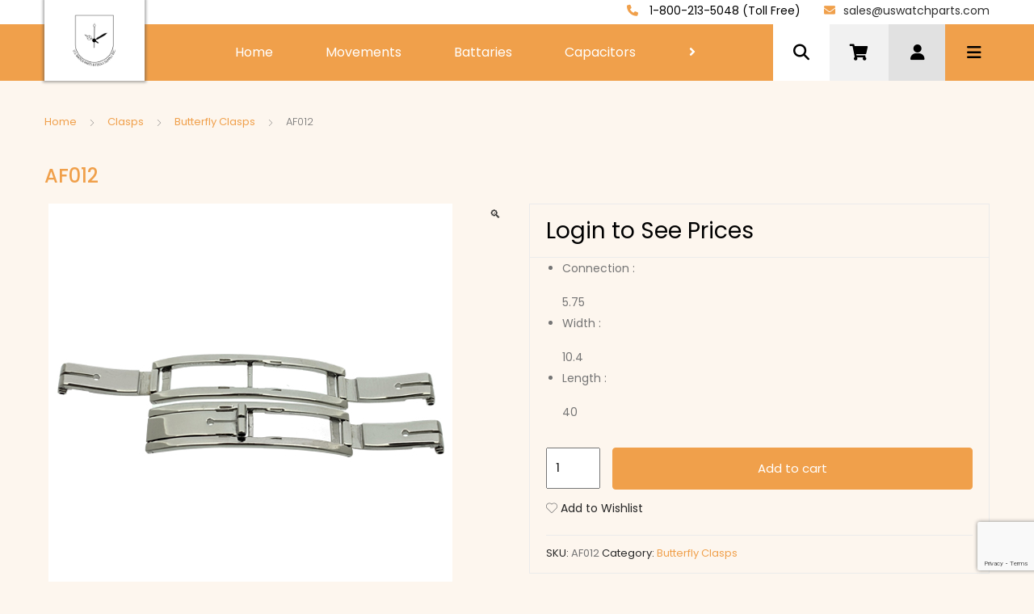

--- FILE ---
content_type: text/html; charset=UTF-8
request_url: https://uswatchparts.com/product/af012/
body_size: 20472
content:
<!DOCTYPE html>
<html lang="en-US">
<head>
<meta charset="UTF-8">
<meta name="viewport" content="width=device-width, initial-scale=1, shrink-to-fit=no">
<link rel="profile" href="https://gmpg.org/xfn/11">
<link rel="pingback" href="https://uswatchparts.com/xmlrpc.php">

				<script>document.documentElement.className = document.documentElement.className + ' yes-js js_active js'</script>
				<title>AF012 &#8211; U.S Watch Parts</title>
			<style>								
					form#stickyelements-form input::-moz-placeholder{
						color: #4F4F4F;
					} 
					form#stickyelements-form input::-ms-input-placeholder{
						color: #4F4F4F					} 
					form#stickyelements-form input::-webkit-input-placeholder{
						color: #4F4F4F					}
					form#stickyelements-form input::placeholder{
						color: #4F4F4F					}
					form#stickyelements-form textarea::placeholder {
						color: #4F4F4F					}
					form#stickyelements-form textarea::-moz-placeholder {
						color: #4F4F4F					}					
			</style>	
			<meta name='robots' content='max-image-preview:large' />
<link rel='dns-prefetch' href='//fonts.googleapis.com' />
<link rel="alternate" type="application/rss+xml" title="U.S Watch Parts &raquo; Feed" href="https://uswatchparts.com/feed/" />
<link rel="alternate" type="application/rss+xml" title="U.S Watch Parts &raquo; Comments Feed" href="https://uswatchparts.com/comments/feed/" />
<script type="text/javascript">
/* <![CDATA[ */
window._wpemojiSettings = {"baseUrl":"https:\/\/s.w.org\/images\/core\/emoji\/15.0.3\/72x72\/","ext":".png","svgUrl":"https:\/\/s.w.org\/images\/core\/emoji\/15.0.3\/svg\/","svgExt":".svg","source":{"concatemoji":"https:\/\/uswatchparts.com\/wp-includes\/js\/wp-emoji-release.min.js?ver=6.6.4"}};
/*! This file is auto-generated */
!function(i,n){var o,s,e;function c(e){try{var t={supportTests:e,timestamp:(new Date).valueOf()};sessionStorage.setItem(o,JSON.stringify(t))}catch(e){}}function p(e,t,n){e.clearRect(0,0,e.canvas.width,e.canvas.height),e.fillText(t,0,0);var t=new Uint32Array(e.getImageData(0,0,e.canvas.width,e.canvas.height).data),r=(e.clearRect(0,0,e.canvas.width,e.canvas.height),e.fillText(n,0,0),new Uint32Array(e.getImageData(0,0,e.canvas.width,e.canvas.height).data));return t.every(function(e,t){return e===r[t]})}function u(e,t,n){switch(t){case"flag":return n(e,"\ud83c\udff3\ufe0f\u200d\u26a7\ufe0f","\ud83c\udff3\ufe0f\u200b\u26a7\ufe0f")?!1:!n(e,"\ud83c\uddfa\ud83c\uddf3","\ud83c\uddfa\u200b\ud83c\uddf3")&&!n(e,"\ud83c\udff4\udb40\udc67\udb40\udc62\udb40\udc65\udb40\udc6e\udb40\udc67\udb40\udc7f","\ud83c\udff4\u200b\udb40\udc67\u200b\udb40\udc62\u200b\udb40\udc65\u200b\udb40\udc6e\u200b\udb40\udc67\u200b\udb40\udc7f");case"emoji":return!n(e,"\ud83d\udc26\u200d\u2b1b","\ud83d\udc26\u200b\u2b1b")}return!1}function f(e,t,n){var r="undefined"!=typeof WorkerGlobalScope&&self instanceof WorkerGlobalScope?new OffscreenCanvas(300,150):i.createElement("canvas"),a=r.getContext("2d",{willReadFrequently:!0}),o=(a.textBaseline="top",a.font="600 32px Arial",{});return e.forEach(function(e){o[e]=t(a,e,n)}),o}function t(e){var t=i.createElement("script");t.src=e,t.defer=!0,i.head.appendChild(t)}"undefined"!=typeof Promise&&(o="wpEmojiSettingsSupports",s=["flag","emoji"],n.supports={everything:!0,everythingExceptFlag:!0},e=new Promise(function(e){i.addEventListener("DOMContentLoaded",e,{once:!0})}),new Promise(function(t){var n=function(){try{var e=JSON.parse(sessionStorage.getItem(o));if("object"==typeof e&&"number"==typeof e.timestamp&&(new Date).valueOf()<e.timestamp+604800&&"object"==typeof e.supportTests)return e.supportTests}catch(e){}return null}();if(!n){if("undefined"!=typeof Worker&&"undefined"!=typeof OffscreenCanvas&&"undefined"!=typeof URL&&URL.createObjectURL&&"undefined"!=typeof Blob)try{var e="postMessage("+f.toString()+"("+[JSON.stringify(s),u.toString(),p.toString()].join(",")+"));",r=new Blob([e],{type:"text/javascript"}),a=new Worker(URL.createObjectURL(r),{name:"wpTestEmojiSupports"});return void(a.onmessage=function(e){c(n=e.data),a.terminate(),t(n)})}catch(e){}c(n=f(s,u,p))}t(n)}).then(function(e){for(var t in e)n.supports[t]=e[t],n.supports.everything=n.supports.everything&&n.supports[t],"flag"!==t&&(n.supports.everythingExceptFlag=n.supports.everythingExceptFlag&&n.supports[t]);n.supports.everythingExceptFlag=n.supports.everythingExceptFlag&&!n.supports.flag,n.DOMReady=!1,n.readyCallback=function(){n.DOMReady=!0}}).then(function(){return e}).then(function(){var e;n.supports.everything||(n.readyCallback(),(e=n.source||{}).concatemoji?t(e.concatemoji):e.wpemoji&&e.twemoji&&(t(e.twemoji),t(e.wpemoji)))}))}((window,document),window._wpemojiSettings);
/* ]]> */
</script>
<link rel='stylesheet' id='codepeople-loading-page-style-css' href='https://uswatchparts.com/wp-content/plugins/loading-page/css/loading-page.css?ver=free-1.1.17' type='text/css' media='' />
<link rel='stylesheet' id='codepeople-loading-page-style-effect-css' href='https://uswatchparts.com/wp-content/plugins/loading-page/css/loading-page.css?ver=free-1.1.17' type='text/css' media='' />
<style id='wp-emoji-styles-inline-css' type='text/css'>

	img.wp-smiley, img.emoji {
		display: inline !important;
		border: none !important;
		box-shadow: none !important;
		height: 1em !important;
		width: 1em !important;
		margin: 0 0.07em !important;
		vertical-align: -0.1em !important;
		background: none !important;
		padding: 0 !important;
	}
</style>
<link rel='stylesheet' id='wp-block-library-css' href='https://uswatchparts.com/wp-includes/css/dist/block-library/style.min.css?ver=6.6.4' type='text/css' media='all' />
<link rel='stylesheet' id='wc-blocks-style-css' href='https://uswatchparts.com/wp-content/plugins/woocommerce/packages/woocommerce-blocks/build/wc-blocks.css?ver=10.6.6' type='text/css' media='all' />
<link rel='stylesheet' id='wc-blocks-style-active-filters-css' href='https://uswatchparts.com/wp-content/plugins/woocommerce/packages/woocommerce-blocks/build/active-filters.css?ver=10.6.6' type='text/css' media='all' />
<link rel='stylesheet' id='wc-blocks-style-add-to-cart-form-css' href='https://uswatchparts.com/wp-content/plugins/woocommerce/packages/woocommerce-blocks/build/add-to-cart-form.css?ver=10.6.6' type='text/css' media='all' />
<link rel='stylesheet' id='wc-blocks-packages-style-css' href='https://uswatchparts.com/wp-content/plugins/woocommerce/packages/woocommerce-blocks/build/packages-style.css?ver=10.6.6' type='text/css' media='all' />
<link rel='stylesheet' id='wc-blocks-style-all-products-css' href='https://uswatchparts.com/wp-content/plugins/woocommerce/packages/woocommerce-blocks/build/all-products.css?ver=10.6.6' type='text/css' media='all' />
<link rel='stylesheet' id='wc-blocks-style-all-reviews-css' href='https://uswatchparts.com/wp-content/plugins/woocommerce/packages/woocommerce-blocks/build/all-reviews.css?ver=10.6.6' type='text/css' media='all' />
<link rel='stylesheet' id='wc-blocks-style-attribute-filter-css' href='https://uswatchparts.com/wp-content/plugins/woocommerce/packages/woocommerce-blocks/build/attribute-filter.css?ver=10.6.6' type='text/css' media='all' />
<link rel='stylesheet' id='wc-blocks-style-breadcrumbs-css' href='https://uswatchparts.com/wp-content/plugins/woocommerce/packages/woocommerce-blocks/build/breadcrumbs.css?ver=10.6.6' type='text/css' media='all' />
<link rel='stylesheet' id='wc-blocks-style-catalog-sorting-css' href='https://uswatchparts.com/wp-content/plugins/woocommerce/packages/woocommerce-blocks/build/catalog-sorting.css?ver=10.6.6' type='text/css' media='all' />
<link rel='stylesheet' id='wc-blocks-style-customer-account-css' href='https://uswatchparts.com/wp-content/plugins/woocommerce/packages/woocommerce-blocks/build/customer-account.css?ver=10.6.6' type='text/css' media='all' />
<link rel='stylesheet' id='wc-blocks-style-featured-category-css' href='https://uswatchparts.com/wp-content/plugins/woocommerce/packages/woocommerce-blocks/build/featured-category.css?ver=10.6.6' type='text/css' media='all' />
<link rel='stylesheet' id='wc-blocks-style-featured-product-css' href='https://uswatchparts.com/wp-content/plugins/woocommerce/packages/woocommerce-blocks/build/featured-product.css?ver=10.6.6' type='text/css' media='all' />
<link rel='stylesheet' id='wc-blocks-style-mini-cart-css' href='https://uswatchparts.com/wp-content/plugins/woocommerce/packages/woocommerce-blocks/build/mini-cart.css?ver=10.6.6' type='text/css' media='all' />
<link rel='stylesheet' id='wc-blocks-style-price-filter-css' href='https://uswatchparts.com/wp-content/plugins/woocommerce/packages/woocommerce-blocks/build/price-filter.css?ver=10.6.6' type='text/css' media='all' />
<link rel='stylesheet' id='wc-blocks-style-product-add-to-cart-css' href='https://uswatchparts.com/wp-content/plugins/woocommerce/packages/woocommerce-blocks/build/product-add-to-cart.css?ver=10.6.6' type='text/css' media='all' />
<link rel='stylesheet' id='wc-blocks-style-product-button-css' href='https://uswatchparts.com/wp-content/plugins/woocommerce/packages/woocommerce-blocks/build/product-button.css?ver=10.6.6' type='text/css' media='all' />
<link rel='stylesheet' id='wc-blocks-style-product-categories-css' href='https://uswatchparts.com/wp-content/plugins/woocommerce/packages/woocommerce-blocks/build/product-categories.css?ver=10.6.6' type='text/css' media='all' />
<link rel='stylesheet' id='wc-blocks-style-product-image-css' href='https://uswatchparts.com/wp-content/plugins/woocommerce/packages/woocommerce-blocks/build/product-image.css?ver=10.6.6' type='text/css' media='all' />
<link rel='stylesheet' id='wc-blocks-style-product-image-gallery-css' href='https://uswatchparts.com/wp-content/plugins/woocommerce/packages/woocommerce-blocks/build/product-image-gallery.css?ver=10.6.6' type='text/css' media='all' />
<link rel='stylesheet' id='wc-blocks-style-product-query-css' href='https://uswatchparts.com/wp-content/plugins/woocommerce/packages/woocommerce-blocks/build/product-query.css?ver=10.6.6' type='text/css' media='all' />
<link rel='stylesheet' id='wc-blocks-style-product-results-count-css' href='https://uswatchparts.com/wp-content/plugins/woocommerce/packages/woocommerce-blocks/build/product-results-count.css?ver=10.6.6' type='text/css' media='all' />
<link rel='stylesheet' id='wc-blocks-style-product-reviews-css' href='https://uswatchparts.com/wp-content/plugins/woocommerce/packages/woocommerce-blocks/build/product-reviews.css?ver=10.6.6' type='text/css' media='all' />
<link rel='stylesheet' id='wc-blocks-style-product-sale-badge-css' href='https://uswatchparts.com/wp-content/plugins/woocommerce/packages/woocommerce-blocks/build/product-sale-badge.css?ver=10.6.6' type='text/css' media='all' />
<link rel='stylesheet' id='wc-blocks-style-product-search-css' href='https://uswatchparts.com/wp-content/plugins/woocommerce/packages/woocommerce-blocks/build/product-search.css?ver=10.6.6' type='text/css' media='all' />
<link rel='stylesheet' id='wc-blocks-style-product-sku-css' href='https://uswatchparts.com/wp-content/plugins/woocommerce/packages/woocommerce-blocks/build/product-sku.css?ver=10.6.6' type='text/css' media='all' />
<link rel='stylesheet' id='wc-blocks-style-product-stock-indicator-css' href='https://uswatchparts.com/wp-content/plugins/woocommerce/packages/woocommerce-blocks/build/product-stock-indicator.css?ver=10.6.6' type='text/css' media='all' />
<link rel='stylesheet' id='wc-blocks-style-product-summary-css' href='https://uswatchparts.com/wp-content/plugins/woocommerce/packages/woocommerce-blocks/build/product-summary.css?ver=10.6.6' type='text/css' media='all' />
<link rel='stylesheet' id='wc-blocks-style-product-title-css' href='https://uswatchparts.com/wp-content/plugins/woocommerce/packages/woocommerce-blocks/build/product-title.css?ver=10.6.6' type='text/css' media='all' />
<link rel='stylesheet' id='wc-blocks-style-rating-filter-css' href='https://uswatchparts.com/wp-content/plugins/woocommerce/packages/woocommerce-blocks/build/rating-filter.css?ver=10.6.6' type='text/css' media='all' />
<link rel='stylesheet' id='wc-blocks-style-reviews-by-category-css' href='https://uswatchparts.com/wp-content/plugins/woocommerce/packages/woocommerce-blocks/build/reviews-by-category.css?ver=10.6.6' type='text/css' media='all' />
<link rel='stylesheet' id='wc-blocks-style-reviews-by-product-css' href='https://uswatchparts.com/wp-content/plugins/woocommerce/packages/woocommerce-blocks/build/reviews-by-product.css?ver=10.6.6' type='text/css' media='all' />
<link rel='stylesheet' id='wc-blocks-style-product-details-css' href='https://uswatchparts.com/wp-content/plugins/woocommerce/packages/woocommerce-blocks/build/product-details.css?ver=10.6.6' type='text/css' media='all' />
<link rel='stylesheet' id='wc-blocks-style-single-product-css' href='https://uswatchparts.com/wp-content/plugins/woocommerce/packages/woocommerce-blocks/build/single-product.css?ver=10.6.6' type='text/css' media='all' />
<link rel='stylesheet' id='wc-blocks-style-stock-filter-css' href='https://uswatchparts.com/wp-content/plugins/woocommerce/packages/woocommerce-blocks/build/stock-filter.css?ver=10.6.6' type='text/css' media='all' />
<link rel='stylesheet' id='wc-blocks-style-cart-css' href='https://uswatchparts.com/wp-content/plugins/woocommerce/packages/woocommerce-blocks/build/cart.css?ver=10.6.6' type='text/css' media='all' />
<link rel='stylesheet' id='wc-blocks-style-checkout-css' href='https://uswatchparts.com/wp-content/plugins/woocommerce/packages/woocommerce-blocks/build/checkout.css?ver=10.6.6' type='text/css' media='all' />
<link rel='stylesheet' id='wc-blocks-style-mini-cart-contents-css' href='https://uswatchparts.com/wp-content/plugins/woocommerce/packages/woocommerce-blocks/build/mini-cart-contents.css?ver=10.6.6' type='text/css' media='all' />
<link rel='stylesheet' id='jquery-selectBox-css' href='https://uswatchparts.com/wp-content/plugins/yith-woocommerce-wishlist/assets/css/jquery.selectBox.css?ver=1.2.0' type='text/css' media='all' />
<link rel='stylesheet' id='yith-wcwl-font-awesome-css' href='https://uswatchparts.com/wp-content/plugins/yith-woocommerce-wishlist/assets/css/font-awesome.css?ver=4.7.0' type='text/css' media='all' />
<link rel='stylesheet' id='woocommerce_prettyPhoto_css-css' href='//uswatchparts.com/wp-content/plugins/woocommerce/assets/css/prettyPhoto.css?ver=3.1.6' type='text/css' media='all' />
<link rel='stylesheet' id='yith-wcwl-main-css' href='https://uswatchparts.com/wp-content/plugins/yith-woocommerce-wishlist/assets/css/style.css?ver=3.37.0' type='text/css' media='all' />
<style id='classic-theme-styles-inline-css' type='text/css'>
/*! This file is auto-generated */
.wp-block-button__link{color:#fff;background-color:#32373c;border-radius:9999px;box-shadow:none;text-decoration:none;padding:calc(.667em + 2px) calc(1.333em + 2px);font-size:1.125em}.wp-block-file__button{background:#32373c;color:#fff;text-decoration:none}
</style>
<style id='global-styles-inline-css' type='text/css'>
:root{--wp--preset--aspect-ratio--square: 1;--wp--preset--aspect-ratio--4-3: 4/3;--wp--preset--aspect-ratio--3-4: 3/4;--wp--preset--aspect-ratio--3-2: 3/2;--wp--preset--aspect-ratio--2-3: 2/3;--wp--preset--aspect-ratio--16-9: 16/9;--wp--preset--aspect-ratio--9-16: 9/16;--wp--preset--color--black: #000000;--wp--preset--color--cyan-bluish-gray: #abb8c3;--wp--preset--color--white: #ffffff;--wp--preset--color--pale-pink: #f78da7;--wp--preset--color--vivid-red: #cf2e2e;--wp--preset--color--luminous-vivid-orange: #ff6900;--wp--preset--color--luminous-vivid-amber: #fcb900;--wp--preset--color--light-green-cyan: #7bdcb5;--wp--preset--color--vivid-green-cyan: #00d084;--wp--preset--color--pale-cyan-blue: #8ed1fc;--wp--preset--color--vivid-cyan-blue: #0693e3;--wp--preset--color--vivid-purple: #9b51e0;--wp--preset--gradient--vivid-cyan-blue-to-vivid-purple: linear-gradient(135deg,rgba(6,147,227,1) 0%,rgb(155,81,224) 100%);--wp--preset--gradient--light-green-cyan-to-vivid-green-cyan: linear-gradient(135deg,rgb(122,220,180) 0%,rgb(0,208,130) 100%);--wp--preset--gradient--luminous-vivid-amber-to-luminous-vivid-orange: linear-gradient(135deg,rgba(252,185,0,1) 0%,rgba(255,105,0,1) 100%);--wp--preset--gradient--luminous-vivid-orange-to-vivid-red: linear-gradient(135deg,rgba(255,105,0,1) 0%,rgb(207,46,46) 100%);--wp--preset--gradient--very-light-gray-to-cyan-bluish-gray: linear-gradient(135deg,rgb(238,238,238) 0%,rgb(169,184,195) 100%);--wp--preset--gradient--cool-to-warm-spectrum: linear-gradient(135deg,rgb(74,234,220) 0%,rgb(151,120,209) 20%,rgb(207,42,186) 40%,rgb(238,44,130) 60%,rgb(251,105,98) 80%,rgb(254,248,76) 100%);--wp--preset--gradient--blush-light-purple: linear-gradient(135deg,rgb(255,206,236) 0%,rgb(152,150,240) 100%);--wp--preset--gradient--blush-bordeaux: linear-gradient(135deg,rgb(254,205,165) 0%,rgb(254,45,45) 50%,rgb(107,0,62) 100%);--wp--preset--gradient--luminous-dusk: linear-gradient(135deg,rgb(255,203,112) 0%,rgb(199,81,192) 50%,rgb(65,88,208) 100%);--wp--preset--gradient--pale-ocean: linear-gradient(135deg,rgb(255,245,203) 0%,rgb(182,227,212) 50%,rgb(51,167,181) 100%);--wp--preset--gradient--electric-grass: linear-gradient(135deg,rgb(202,248,128) 0%,rgb(113,206,126) 100%);--wp--preset--gradient--midnight: linear-gradient(135deg,rgb(2,3,129) 0%,rgb(40,116,252) 100%);--wp--preset--font-size--small: 13px;--wp--preset--font-size--medium: 20px;--wp--preset--font-size--large: 36px;--wp--preset--font-size--x-large: 42px;--wp--preset--spacing--20: 0.44rem;--wp--preset--spacing--30: 0.67rem;--wp--preset--spacing--40: 1rem;--wp--preset--spacing--50: 1.5rem;--wp--preset--spacing--60: 2.25rem;--wp--preset--spacing--70: 3.38rem;--wp--preset--spacing--80: 5.06rem;--wp--preset--shadow--natural: 6px 6px 9px rgba(0, 0, 0, 0.2);--wp--preset--shadow--deep: 12px 12px 50px rgba(0, 0, 0, 0.4);--wp--preset--shadow--sharp: 6px 6px 0px rgba(0, 0, 0, 0.2);--wp--preset--shadow--outlined: 6px 6px 0px -3px rgba(255, 255, 255, 1), 6px 6px rgba(0, 0, 0, 1);--wp--preset--shadow--crisp: 6px 6px 0px rgba(0, 0, 0, 1);}:where(.is-layout-flex){gap: 0.5em;}:where(.is-layout-grid){gap: 0.5em;}body .is-layout-flex{display: flex;}.is-layout-flex{flex-wrap: wrap;align-items: center;}.is-layout-flex > :is(*, div){margin: 0;}body .is-layout-grid{display: grid;}.is-layout-grid > :is(*, div){margin: 0;}:where(.wp-block-columns.is-layout-flex){gap: 2em;}:where(.wp-block-columns.is-layout-grid){gap: 2em;}:where(.wp-block-post-template.is-layout-flex){gap: 1.25em;}:where(.wp-block-post-template.is-layout-grid){gap: 1.25em;}.has-black-color{color: var(--wp--preset--color--black) !important;}.has-cyan-bluish-gray-color{color: var(--wp--preset--color--cyan-bluish-gray) !important;}.has-white-color{color: var(--wp--preset--color--white) !important;}.has-pale-pink-color{color: var(--wp--preset--color--pale-pink) !important;}.has-vivid-red-color{color: var(--wp--preset--color--vivid-red) !important;}.has-luminous-vivid-orange-color{color: var(--wp--preset--color--luminous-vivid-orange) !important;}.has-luminous-vivid-amber-color{color: var(--wp--preset--color--luminous-vivid-amber) !important;}.has-light-green-cyan-color{color: var(--wp--preset--color--light-green-cyan) !important;}.has-vivid-green-cyan-color{color: var(--wp--preset--color--vivid-green-cyan) !important;}.has-pale-cyan-blue-color{color: var(--wp--preset--color--pale-cyan-blue) !important;}.has-vivid-cyan-blue-color{color: var(--wp--preset--color--vivid-cyan-blue) !important;}.has-vivid-purple-color{color: var(--wp--preset--color--vivid-purple) !important;}.has-black-background-color{background-color: var(--wp--preset--color--black) !important;}.has-cyan-bluish-gray-background-color{background-color: var(--wp--preset--color--cyan-bluish-gray) !important;}.has-white-background-color{background-color: var(--wp--preset--color--white) !important;}.has-pale-pink-background-color{background-color: var(--wp--preset--color--pale-pink) !important;}.has-vivid-red-background-color{background-color: var(--wp--preset--color--vivid-red) !important;}.has-luminous-vivid-orange-background-color{background-color: var(--wp--preset--color--luminous-vivid-orange) !important;}.has-luminous-vivid-amber-background-color{background-color: var(--wp--preset--color--luminous-vivid-amber) !important;}.has-light-green-cyan-background-color{background-color: var(--wp--preset--color--light-green-cyan) !important;}.has-vivid-green-cyan-background-color{background-color: var(--wp--preset--color--vivid-green-cyan) !important;}.has-pale-cyan-blue-background-color{background-color: var(--wp--preset--color--pale-cyan-blue) !important;}.has-vivid-cyan-blue-background-color{background-color: var(--wp--preset--color--vivid-cyan-blue) !important;}.has-vivid-purple-background-color{background-color: var(--wp--preset--color--vivid-purple) !important;}.has-black-border-color{border-color: var(--wp--preset--color--black) !important;}.has-cyan-bluish-gray-border-color{border-color: var(--wp--preset--color--cyan-bluish-gray) !important;}.has-white-border-color{border-color: var(--wp--preset--color--white) !important;}.has-pale-pink-border-color{border-color: var(--wp--preset--color--pale-pink) !important;}.has-vivid-red-border-color{border-color: var(--wp--preset--color--vivid-red) !important;}.has-luminous-vivid-orange-border-color{border-color: var(--wp--preset--color--luminous-vivid-orange) !important;}.has-luminous-vivid-amber-border-color{border-color: var(--wp--preset--color--luminous-vivid-amber) !important;}.has-light-green-cyan-border-color{border-color: var(--wp--preset--color--light-green-cyan) !important;}.has-vivid-green-cyan-border-color{border-color: var(--wp--preset--color--vivid-green-cyan) !important;}.has-pale-cyan-blue-border-color{border-color: var(--wp--preset--color--pale-cyan-blue) !important;}.has-vivid-cyan-blue-border-color{border-color: var(--wp--preset--color--vivid-cyan-blue) !important;}.has-vivid-purple-border-color{border-color: var(--wp--preset--color--vivid-purple) !important;}.has-vivid-cyan-blue-to-vivid-purple-gradient-background{background: var(--wp--preset--gradient--vivid-cyan-blue-to-vivid-purple) !important;}.has-light-green-cyan-to-vivid-green-cyan-gradient-background{background: var(--wp--preset--gradient--light-green-cyan-to-vivid-green-cyan) !important;}.has-luminous-vivid-amber-to-luminous-vivid-orange-gradient-background{background: var(--wp--preset--gradient--luminous-vivid-amber-to-luminous-vivid-orange) !important;}.has-luminous-vivid-orange-to-vivid-red-gradient-background{background: var(--wp--preset--gradient--luminous-vivid-orange-to-vivid-red) !important;}.has-very-light-gray-to-cyan-bluish-gray-gradient-background{background: var(--wp--preset--gradient--very-light-gray-to-cyan-bluish-gray) !important;}.has-cool-to-warm-spectrum-gradient-background{background: var(--wp--preset--gradient--cool-to-warm-spectrum) !important;}.has-blush-light-purple-gradient-background{background: var(--wp--preset--gradient--blush-light-purple) !important;}.has-blush-bordeaux-gradient-background{background: var(--wp--preset--gradient--blush-bordeaux) !important;}.has-luminous-dusk-gradient-background{background: var(--wp--preset--gradient--luminous-dusk) !important;}.has-pale-ocean-gradient-background{background: var(--wp--preset--gradient--pale-ocean) !important;}.has-electric-grass-gradient-background{background: var(--wp--preset--gradient--electric-grass) !important;}.has-midnight-gradient-background{background: var(--wp--preset--gradient--midnight) !important;}.has-small-font-size{font-size: var(--wp--preset--font-size--small) !important;}.has-medium-font-size{font-size: var(--wp--preset--font-size--medium) !important;}.has-large-font-size{font-size: var(--wp--preset--font-size--large) !important;}.has-x-large-font-size{font-size: var(--wp--preset--font-size--x-large) !important;}
:where(.wp-block-post-template.is-layout-flex){gap: 1.25em;}:where(.wp-block-post-template.is-layout-grid){gap: 1.25em;}
:where(.wp-block-columns.is-layout-flex){gap: 2em;}:where(.wp-block-columns.is-layout-grid){gap: 2em;}
:root :where(.wp-block-pullquote){font-size: 1.5em;line-height: 1.6;}
</style>
<link rel='stylesheet' id='contact-form-7-css' href='https://uswatchparts.com/wp-content/plugins/contact-form-7/includes/css/styles.css?ver=6.0' type='text/css' media='all' />
<link rel='stylesheet' id='mas-wc-brands-style-css' href='https://uswatchparts.com/wp-content/plugins/mas-woocommerce-brands/assets/css/style.css?ver=1.0.9' type='text/css' media='all' />
<link rel='stylesheet' id='rs-plugin-settings-css' href='https://uswatchparts.com/wp-content/plugins/revslider/public/assets/css/settings.css?ver=5.4.8.3' type='text/css' media='all' />
<style id='rs-plugin-settings-inline-css' type='text/css'>
#rs-demo-id {}
</style>
<link rel='stylesheet' id='photoswipe-css' href='https://uswatchparts.com/wp-content/plugins/woocommerce/assets/css/photoswipe/photoswipe.min.css?ver=8.0.3' type='text/css' media='all' />
<link rel='stylesheet' id='photoswipe-default-skin-css' href='https://uswatchparts.com/wp-content/plugins/woocommerce/assets/css/photoswipe/default-skin/default-skin.min.css?ver=8.0.3' type='text/css' media='all' />
<style id='woocommerce-inline-inline-css' type='text/css'>
.woocommerce form .form-row .required { visibility: visible; }
</style>
<link rel='stylesheet' id='OCPF_front_datatable_css-css' href='https://uswatchparts.com/wp-content/plugins/woo-oc-product-filter/includes/css/jquery.dataTables.css?ver=6.6.4' type='text/css' media='all' />
<link rel='stylesheet' id='OCPF_front_css-css' href='https://uswatchparts.com/wp-content/plugins/woo-oc-product-filter/includes/css/ocpf_front_style.css?ver=1.0.0' type='text/css' media='all' />
<link rel='stylesheet' id='OCPF_front_rowreorder_css-css' href='https://uswatchparts.com/wp-content/plugins/woo-oc-product-filter/includes/css/rowReorder.dataTables.min.css?ver=6.6.4' type='text/css' media='all' />
<link rel='stylesheet' id='OCPF_front_resposive_css-css' href='https://uswatchparts.com/wp-content/plugins/woo-oc-product-filter/includes/css/responsive.dataTables.min.css?ver=6.6.4' type='text/css' media='all' />
<link rel='stylesheet' id='tokoo-style-css' href='https://uswatchparts.com/wp-content/themes/tokoo/style.css?ver=1.1.1' type='text/css' media='all' />
<link rel='stylesheet' id='tokoo-fonts-css' href='https://fonts.googleapis.com/css?family=Poppins:300,400,500,600&#038;subset=latin%2Clatin-ext' type='text/css' media='all' />
<link rel='stylesheet' id='tokoo-fontawesome-css' href='https://uswatchparts.com/wp-content/themes/tokoo/assets/css/fontawesome-all.css?ver=1.1.1' type='text/css' media='all' />
<link rel='stylesheet' id='tokoo-flaticon-css' href='https://uswatchparts.com/wp-content/themes/tokoo/assets/css/flaticon.css?ver=1.1.1' type='text/css' media='all' />
<link rel='stylesheet' id='tokoo-woocommerce-style-css' href='https://uswatchparts.com/wp-content/themes/tokoo/assets/css/woocommerce.css?ver=1.1.1' type='text/css' media='all' />
<link rel='stylesheet' id='tokoo-child-style-css' href='https://uswatchparts.com/wp-content/themes/tokoo-child/style.css?ver=1.1.1' type='text/css' media='all' />
<link rel='stylesheet' id='kc-general-css' href='https://uswatchparts.com/wp-content/plugins/kingcomposer/assets/frontend/css/kingcomposer.min.css?ver=2.9.6' type='text/css' media='all' />
<link rel='stylesheet' id='kc-animate-css' href='https://uswatchparts.com/wp-content/plugins/kingcomposer/assets/css/animate.css?ver=2.9.6' type='text/css' media='all' />
<link rel='stylesheet' id='kc-icon-1-css' href='https://uswatchparts.com/wp-content/plugins/kingcomposer/assets/css/icons.css?ver=2.9.6' type='text/css' media='all' />
<link rel='stylesheet' id='mystickyelements-google-fonts-css' href='https://fonts.googleapis.com/css?family=Poppins%3A400%2C500%2C600%2C700&#038;ver=6.6.4' type='text/css' media='all' />
<link rel='stylesheet' id='font-awesome-css-css' href='https://uswatchparts.com/wp-content/plugins/mystickyelements/css/font-awesome.min.css?ver=2.2' type='text/css' media='all' />
<link rel='stylesheet' id='mystickyelements-front-css-css' href='https://uswatchparts.com/wp-content/plugins/mystickyelements/css/mystickyelements-front.min.css?ver=2.2' type='text/css' media='all' />
<link rel='stylesheet' id='intl-tel-input-css' href='https://uswatchparts.com/wp-content/plugins/mystickyelements/intl-tel-input-src/build/css/intlTelInput.css?ver=2.2' type='text/css' media='all' />
<script type="text/javascript" src="https://uswatchparts.com/wp-includes/js/jquery/jquery.min.js?ver=3.7.1" id="jquery-core-js"></script>
<script type="text/javascript" src="https://uswatchparts.com/wp-includes/js/jquery/jquery-migrate.min.js?ver=3.4.1" id="jquery-migrate-js"></script>
<script type="text/javascript" src="https://uswatchparts.com/wp-content/plugins/loading-page/loading-screens/logo/loading-logo.js?ver=free-1.1.17" id="codepeople-loading-page-script-logo-js"></script>
<script type="text/javascript" id="codepeople-loading-page-script-js-before">
/* <![CDATA[ */
loading_page_settings={"loadingScreen":1,"closeBtn":false,"removeInOnLoad":false,"codeblock":"","backgroundColor":"rgba(255,255,255,.8)","foregroundColor":"#000000","backgroundImage":"","additionalSeconds":0,"pageEffect":"none","backgroundRepeat":"repeat","fullscreen":0,"graphic":"logo","text":0,"lp_ls":{"logo":{"image":"https:\/\/uswatchparts.com\/wp-content\/plugins\/loading-page\/loading-screens\/logo\/images\/12.svg","grayscale":"1","blink":"0"}},"screen_size":"all","screen_width":0,"deepSearch":1,"modifyDisplayRule":0,"triggerLinkScreenNeverClose":0,"triggerLinkScreenCloseAfter":4};
/* ]]> */
</script>
<script type="text/javascript" src="https://uswatchparts.com/wp-content/plugins/loading-page/js/loading-page.min.js?ver=free-1.1.17" id="codepeople-loading-page-script-js"></script>
<script type="text/javascript" src="https://uswatchparts.com/wp-content/plugins/revslider/public/assets/js/jquery.themepunch.tools.min.js?ver=5.4.8.3" id="tp-tools-js"></script>
<script type="text/javascript" src="https://uswatchparts.com/wp-content/plugins/revslider/public/assets/js/jquery.themepunch.revolution.min.js?ver=5.4.8.3" id="revmin-js"></script>
<script type="text/javascript" src="https://uswatchparts.com/wp-content/plugins/woo-oc-product-filter/includes/js/jquery.dataTables.js?ver=6.6.4" id="OCPF_front_datatable_js-js"></script>
<script type="text/javascript" src="https://uswatchparts.com/wp-content/plugins/woo-oc-product-filter/includes/js/dataTables.rowReorder.min.js?ver=6.6.4" id="OCPF_front_rowreorder_js-js"></script>
<script type="text/javascript" src="https://uswatchparts.com/wp-content/plugins/woo-oc-product-filter/includes/js/dataTables.responsive.min.js?ver=6.6.4" id="OCPF_front_resposive_js-js"></script>
<script type="text/javascript" src="https://uswatchparts.com/wp-content/themes/tokoo/assets/js/wc-quantity-increment.min.js?ver%5B0%5D=jquery" id="wcqi-js-js"></script>
<script type="text/javascript" src="https://uswatchparts.com/wp-content/themes/tokoo/assets/js/lib/number-polyfill.min.js?ver=6.6.4" id="wcqi-number-polyfill-js"></script>
<link rel="https://api.w.org/" href="https://uswatchparts.com/wp-json/" /><link rel="alternate" title="JSON" type="application/json" href="https://uswatchparts.com/wp-json/wp/v2/product/8474" /><link rel="EditURI" type="application/rsd+xml" title="RSD" href="https://uswatchparts.com/xmlrpc.php?rsd" />
<meta name="generator" content="WordPress 6.6.4" />
<meta name="generator" content="WooCommerce 8.0.3" />
<link rel="canonical" href="https://uswatchparts.com/product/af012/" />
<link rel='shortlink' href='https://uswatchparts.com/?p=8474' />
<link rel="alternate" title="oEmbed (JSON)" type="application/json+oembed" href="https://uswatchparts.com/wp-json/oembed/1.0/embed?url=https%3A%2F%2Fuswatchparts.com%2Fproduct%2Faf012%2F" />
<link rel="alternate" title="oEmbed (XML)" type="text/xml+oembed" href="https://uswatchparts.com/wp-json/oembed/1.0/embed?url=https%3A%2F%2Fuswatchparts.com%2Fproduct%2Faf012%2F&#038;format=xml" />
<meta name="generator" content="Redux 4.4.18" /><script type="text/javascript">var kc_script_data={ajax_url:"https://uswatchparts.com/wp-admin/admin-ajax.php"}</script>				<script type="text/javascript">
				jQuery(function($){
				  $("#nipv-tablesorter").tablesorter(); 
				  
				  $(document).on("change",".qty",function(){
						$(this).parent().parent().parent().find(".ni_add_to_cart_button").attr("data-quantity",$(this).val());
					});
					
					$(document).on("keyup",".custom_value",function(){
						$(this).parent().parent().find(".ni_add_to_cart_button").attr("data-custom_value",$(this).val());
					});
					
				  
				});
				</script>
				            <style>
            ._add_to_cart {
				display:block;
				}
            </style>
            	<noscript><style>.woocommerce-product-gallery{ opacity: 1 !important; }</style></noscript>
	<meta name="redi-version" content="1.2.4" /><meta name="generator" content="Powered by Slider Revolution 5.4.8.3 - responsive, Mobile-Friendly Slider Plugin for WordPress with comfortable drag and drop interface." />
<link rel="icon" href="https://uswatchparts.com/wp-content/uploads/2020/01/Untitled-3.png" sizes="32x32" />
<link rel="icon" href="https://uswatchparts.com/wp-content/uploads/2020/01/Untitled-3.png" sizes="192x192" />
<link rel="apple-touch-icon" href="https://uswatchparts.com/wp-content/uploads/2020/01/Untitled-3.png" />
<meta name="msapplication-TileImage" content="https://uswatchparts.com/wp-content/uploads/2020/01/Untitled-3.png" />
<style id="loading-page-inline-style">body{visibility:hidden;}</style><noscript><style>body{visibility:visible;}</style></noscript><link rel="preload" href="https://uswatchparts.com/wp-content/plugins/loading-page/loading-screens/logo/images/12.svg" as="image" type="image/svg+xml"><script type="text/javascript">function setREVStartSize(e){									
						try{ e.c=jQuery(e.c);var i=jQuery(window).width(),t=9999,r=0,n=0,l=0,f=0,s=0,h=0;
							if(e.responsiveLevels&&(jQuery.each(e.responsiveLevels,function(e,f){f>i&&(t=r=f,l=e),i>f&&f>r&&(r=f,n=e)}),t>r&&(l=n)),f=e.gridheight[l]||e.gridheight[0]||e.gridheight,s=e.gridwidth[l]||e.gridwidth[0]||e.gridwidth,h=i/s,h=h>1?1:h,f=Math.round(h*f),"fullscreen"==e.sliderLayout){var u=(e.c.width(),jQuery(window).height());if(void 0!=e.fullScreenOffsetContainer){var c=e.fullScreenOffsetContainer.split(",");if (c) jQuery.each(c,function(e,i){u=jQuery(i).length>0?u-jQuery(i).outerHeight(!0):u}),e.fullScreenOffset.split("%").length>1&&void 0!=e.fullScreenOffset&&e.fullScreenOffset.length>0?u-=jQuery(window).height()*parseInt(e.fullScreenOffset,0)/100:void 0!=e.fullScreenOffset&&e.fullScreenOffset.length>0&&(u-=parseInt(e.fullScreenOffset,0))}f=u}else void 0!=e.minHeight&&f<e.minHeight&&(f=e.minHeight);e.c.closest(".rev_slider_wrapper").css({height:f})					
						}catch(d){console.log("Failure at Presize of Slider:"+d)}						
					};</script>
<style type="text/css">
		.header-aside a,
		.about-job .job-title,
		.about-job a:hover,
		.about-job a:focus,
		.comment-reply-link,
		.comment-reply-link:hover,
		.comment-reply-link:focus,
		.comment-navigation a,
		.page-numbers .current,
		nav.page-numbers > span,
		.article .entry-featured-image:hover .post-icon, 
		.article .entry-featured-image:focus .post-icon,
		.url,
		.single-article .tk-list li:before,
		.single-article blockquote.tk-blockquote,
		.post-navigation a,
		.nav-previous:before,
		.nav-next:after,
		.single-post-footer .author-name,
		.cart-contents .count,
		.header-wishlist .count,
		.feature-icon,
		.widget-area .widget .current-cat .child-indicator,
		.cart-header-subtitle strong, 
		.cart-header-subtitle .woocommerce-Price-amount,
		.checkout-steps a.active, 
		.checkout-steps a.always-active,
		.register-benefits-banner .register-benefits-banner-inner .banner-icon i,
		.register-benefits-banner .register-benefits-banner-inner .banner-content h3,
		.shop-view-switcher li > a.active,
		.wc-terms-and-conditions  a,
		.coupon-form-subtitle a,
		.woocommerce-Price-amount,
		.woocommerce-breadcrumb a,
		.login-register-tab.active,
		.woocommerce-lost-password .site-content-inner .page-title,
		.woocommerce-MyAccount-navigation-link.is-active,
		.woocommerce-MyAccount-navigation-link > a,
		.product_title,
		.wc-tabs > li.active > a,
		.info-message-subtitle a, 
		.info-message-subtitle strong,
		.widget-area .widget_product_categories .product-categories li.current-cat.cat-parent > .cat-item-inner > .cat-item-link,
		.single-product .single-product-summary-inner .price-details .price,
		.single-product .product_meta span a,
		.single-product-feature-list ul .feature-inner .feature-thumbnail i,
		.vertical-menu-title a,
		.vertical-nav > .menu-item > a:hover,
		.section-flash-sale-block .section-title i,
		.section-flash-sale-block .marketing-text:before,
		.categories-nav .nav-link.active,
		.categories-nav .nav-link:hover,
		.view-products,
		.view-products:hover,
		.view-products:focus,
		.advanced-review .rating-histogram .rating-count:not(.zero),
		.advanced-review .comment-text .meta .woocommerce-review__verified,
		.register-benefits ul li:before,
		.price,
		.article .entry-title a:hover,
        .entry-content a,
        form.comment-form .logged-in-as a,
        .ais-menu .ais-menu--list .ais-menu--item .ais-menu--link:hover,
        .ais-pagination--item__active a,
        .reply .comment-edit-link,
        .comment-text a,
        .dokan-widget-area .widget #cat-drop-stack ul > li .children a.selected {
			color: #f0a04b;
		}

		.masthead-v3 .tokoo-svg {
			fill:#f0a04b;
		}

		@media (max-width: 767.98px) {
			.checkout-steps li:before {
				border-left-color: #f0a04b;
			}
		}

		.masthead-v3 .header-icon-link .count,
		.masthead:not(.masthead-v3),
		.widget_tag_cloud .tag-cloud-link:hover,
		.onsale,
		.handheld-header .handheld-header-links .cart .count,
		.dokan-dashboard .dokan-dash-sidebar ul.dokan-dashboard-menu li.dokan-common-links a:hover,
		.dokan-dashboard .dokan-dash-sidebar ul.dokan-dashboard-menu li.dokan-common-links a:focus {
			background-color: #f0a04b;
			color: #ffffff;
		}

		.checkout-steps a.active:before, 
		.checkout-steps a.always-active:before,
		.widget_price_filter .ui-slider .ui-slider-range,
		.woocommerce-widget-layered-nav-list__item--chosen .checkbox-indicator,
		#scrollUp,
		.slick-dots li.slick-active button:before {
			background-color: #f0a04b;

		}

		.widget_tag_cloud .tag-cloud-link,
		.widget_price_filter .ui-slider .ui-slider-handle,
		.woocommerce-widget-layered-nav-list__item--chosen .checkbox-indicator,
		.rev_slider_wrapper .tp-tabs .tp-tab.selected,
		.slick-dots li.slick-active button:before,
		.advanced-review .comment-text .meta .woocommerce-review__verified,
		.slick-arrow,
		.single-product .product-images-wrapper .tokoo-single-product-gallery-thumbnails .slick-vertical .slick-arrow:not(.disabled) {
			border-color:#f0a04b;
		}

		.checkout-steps a.active, 
		.checkout-steps a.always-active,
		.login-register-tab.active,
		.woocommerce-MyAccount-navigation-link.is-active,
		.wc-tabs > li.active > a,
		.categories-nav .nav-link.active:after,
		.single-product .product-images-wrapper .tokoo-single-product-gallery-thumbnails .tokoo-single-product-gallery-thumbnails__wrapper .slick-slide.slick-current img,
		.woocommerce-lost-password .site-content-inner .page-header {
			border-bottom-color:#f0a04b;
		}

		.contact-form .wpcf7 form.wpcf7-form input[type="submit"],
		.return-to-shop .button,
		.checkout-button,
		button[name="woocommerce_checkout_place_order"],
		.woocommerce-mini-cart__buttons .button:last-child,
		.btn-action,
		.added_to_cart,
		.single_add_to_cart_button,
		.advanced-review .advanced-review-comment .form-submit input,
		form.woocommerce-ResetPassword .login-form-footer .button, form.woocommerce-ResetPassword .woocommerce-Button, 
		.login-register-forms .login-form-footer .button, 
		.login-register-forms .woocommerce-Button,
		.table-compare tbody tr td .button,
		.woocommerce-MyAccount-content .btn-primary,
		.dokan-dashboard .dokan-dashboard-wrap .dokan-btn-success,
		.dokan-theme-tokoo .dokan-panel-body .add_note .dokan-form-group .btn-primary,
		.woocommerce-account.logged-in .dokan-become-seller .form-row input[type="submit"],
		.widget.widget_layered_nav .woocommerce-widget-layered-nav-dropdown .woocommerce-widget-layered-nav-dropdown__submit {
			color: #ffffff;
			background-color: #f0a04b;
			border-color: #f0a04b;
		}


		.contact-form .wpcf7 form.wpcf7-form input[type="submit"]:hover,
		.return-to-shop .button:hover,
		.checkout-button:hover,
		button[name="woocommerce_checkout_place_order"]:hover,
		.woocommerce-mini-cart__buttons .button:last-child:hover,
		.btn-action:hover,
		.added_to_cart:hover,
		.single_add_to_cart_button:hover,
		.advanced-review .advanced-review-comment .form-submit input:hover,
		form.woocommerce-ResetPassword .login-form-footer .button:hover, form.woocommerce-ResetPassword .woocommerce-Button:hover, 
		.login-register-forms .login-form-footer .button:hover, 
		.login-register-forms .woocommerce-Button:hover,
		.table-compare tbody tr td .button:hover,
		.widget.widget_layered_nav .woocommerce-widget-layered-nav-dropdown .woocommerce-widget-layered-nav-dropdown__submit {
			color: #ffffff;
			background-color: #dd9345 !important;
			border-color: #dd9345 !important;
		}

		.contact-form .wpcf7 form.wpcf7-form input[type="submit"]:focus,
		.return-to-shop .button:focus,
		.checkout-button:focus,
		button[name="woocommerce_checkout_place_order"]:focus,
		.woocommerce-mini-cart__buttons .button:last-child:focus,
		.btn-action:focus,
		.added_to_cart:focus,
		.single_add_to_cart_button:focus,
		.advanced-review .advanced-review-comment .form-submit input:focus,
		form.woocommerce-ResetPassword .login-form-footer .button:focus, form.woocommerce-ResetPassword .woocommerce-Button:focus, 
		.login-register-forms .login-form-footer .button:focus, 
		.login-register-forms .woocommerce-Button:focus,
		.table-compare tbody tr td .button:focus,
		.widget.widget_layered_nav .woocommerce-widget-layered-nav-dropdown .woocommerce-widget-layered-nav-dropdown__submit{
			color: #ffffff;
			background-color: #dd9345 !important;
			border-color: #dd9345 !important;
		}

		.secondary-nav-menu > li + li:before {
			background-color: #9e6a32 !important;
		}

		.primary-nav {
			background-color: #dd9345 !important;
		}

		.top-bar {
			  background-color: #c0803c !important;
		}

		

		input[name="apply_coupon"] {
			color: #f0a04b;
			background-color: transparent;
    		background-image: none;
			border-color: transparent;
		}

		.top-bar a,
		.secondary-nav-menu > li > a,
		.primary-nav-menu > li > a{
			color:#ffffff!important;
		}

		.checkout-button,
		.entry-content a.btn-action,
		.entry-content a.added_to_cart,
		.entry-content a.button,
		.departments-menu-title,
		.departments-menu-title:hover,
		.departments-menu-title:focus {
			color: #ffffff!important;
		}


		.header-user-account-dropdown li > a {
			color: #ffffff;
		}

		@media (min-width: 1200px) {
		    .tokoo-svg {
		        fill: #ffffff;

		    }

		    .header-icon i,
		    .site-branding .site-title  {
		    	color: #ffffff;
		    }
		}

		input[name="apply_coupon"]:hover {
			color: #ffffff;
			background-color: #f0a04b;
			border-color: #f0a04b;
		}


		/*........Dokan.......*/

		.dokan-dashboard .dokan-dash-sidebar ul.dokan-dashboard-menu li.active,
		.dokan-dashboard .dokan-dash-sidebar ul.dokan-dashboard-menu li:hover,
		.dokan-dashboard .dokan-dash-sidebar ul.dokan-dashboard-menu li:focus,
		.dokan-coupon-content .code:hover,
		.dokan-subscription-content .pack_content_wrapper .product_pack_item .pack_price {
			background-color: #f0a04b;
		}

		input.dokan-btn-theme[type="submit"],
		a.dokan-btn-theme, 
		.dokan-btn-theme,
		.dokan-theme-tokoo .dokan-panel-body .add_note input[type=submit],
		.woocommerce-progress-form-wrapper .button {
			color: #ffffff;
			background-color: #f0a04b;
			border-color: #f0a04b;
		}

		input.dokan-btn-theme[type="submit"]:hover,
		a.dokan-btn-theme:hover,
		a.dokan-btn-theme:focus, 
		.dokan-btn-theme:hover,
		.dokan-btn-theme:focus,
		input.dokan-btn-theme[type="submit"]:focus,
		.dokan-theme-tokoo .dokan-panel-body .add_note input[type=submit]:hover,
		.dokan-theme-tokoo .dokan-panel-body .add_note input[type=submit]:focus,
		.woocommerce-progress-form-wrapper .button:hover,
		.woocommerce-progress-form-wrapper .button:focus {
			color: #ffffff;
			background-color: #dd9345 !important;
			border-color: #dd9345 !important;
		}

		.dokan-store .pagination-wrap ul.pagination > li > span.current,
		.dokan-dashboard .pagination-wrap ul.pagination > li > span.current,
		.dokan-pagination-container .dokan-pagination li.active a,
		.dokan-coupon-content .code a, 
		.dokan-coupon-content .code span,
		.dokan-dashboard-content ul.dokan_tabs li.active a,
		.dokan-product-listing .dokan-product-listing-area .row-actions .edit a:hover, 
		.dokan-product-listing .dokan-product-listing-area .row-actions .view a:hover, 
		.dokan-product-listing .dokan-product-listing-area .row-actions .duplicate a:hover,
		.dokan-orders-content .dokan-orders-area ul.order-statuses-filter li.active a,
		ul.subsubsub li.active a,
		.dokan-coupon-content .row-actions .edit a:hover,
		.dokan-single-store .store-coupon-wrap .code span.outside,
		.dokan-subscription-content .seller_subs_info span,
		.dokan-panel .dokan-panel-body .wc-order-data-row table.wc-order-totals tbody tr td.refunded-total,
		.dokan-reviews-content .dokan-reviews-area .dokan-comments-wrap ul.dokan-cmt-row-actions li a:hover {
			color: #f0a04b;
		}</style>		<style type="text/css" id="wp-custom-css">
			.page-numbers > li > span:hover,
.page-numbers > li > a:hover,
.page-numbers > a:hover,
.page-numbers > span:hover{
    color: #fff;
	background-color: #f59e58;
}
.single-product .single-product-summary-inner .in-stock {
    color: #f0a04b !important;
}		</style>
		
</head>
<body class="product-template-default single single-product postid-8474 wp-custom-logo theme-tokoo kc-css-system woocommerce woocommerce-page woocommerce-no-js redux-active single-product-without-feature  woocommerce-active lp_loading_screen_body">
<div id="page" class="hfeed site">
       
    <header class="site-header header-v1">
        <div class="desktop-only">
	
		</div>
		<div class="head-topbar">
			<div class="container">
				<ul class="header-contact-info">
					<li><i class="fas fa-phone"></i> 1-800-213-5048 (Toll Free)</li>
					<li><i class="fa fa-envelope"></i><a href="/cdn-cgi/l/email-protection#fc8f9d90998fbc898f8b9d889f948c9d8e888fd29f9391"><span class="__cf_email__" data-cfemail="0d7e6c61687e4d787e7a6c796e657d6c7f797e236e6260">[email&#160;protected]</span></a></li>
				</ul>
				</div>
		</div>
            <div class="masthead masthead-v1">
            <div class="container">
                <div class="masthead-inner">
                <div class="header-logo-area">
            <div class="header-logo-area-inner">        <div class="site-branding"><a href="https://uswatchparts.com/" class="custom-logo-link" rel="home"><img width="1200" height="1350" src="https://uswatchparts.com/wp-content/uploads/2022/07/logo-black.png" class="custom-logo" alt="U.S Watch Parts" decoding="async" fetchpriority="high" srcset="https://uswatchparts.com/wp-content/uploads/2022/07/logo-black.png 1200w, https://uswatchparts.com/wp-content/uploads/2022/07/logo-black-267x300.png 267w, https://uswatchparts.com/wp-content/uploads/2022/07/logo-black-910x1024.png 910w, https://uswatchparts.com/wp-content/uploads/2022/07/logo-black-768x864.png 768w, https://uswatchparts.com/wp-content/uploads/2022/07/logo-black-600x675.png 600w" sizes="(max-width: 1200px) 100vw, 1200px" /></a>        </div>
        <div class="departments-menu">
            <div class="dropdown">
                <a href="https://uswatchparts.com/shop/" class="departments-menu-title">
                    <i class="departments-menu-icon fas fa-bars"></i>
                    <span><i class="departments-menu-icon "></i></span>
                </a>
                <ul class="sub-menu"><li class="all-categories"><a href="https://uswatchparts.com/shop/">All Categories</a>	<li class="cat-item cat-item-790"><a href="https://uswatchparts.com/product-category/bands/">Bands</a>
</li>
	<li class="cat-item cat-item-784"><a href="https://uswatchparts.com/product-category/batteries/">Batteries</a>
<ul class='children'>
	<li class="cat-item cat-item-804"><a href="https://uswatchparts.com/product-category/batteries/energizer-batteries/">Energizer Batteries</a>
</li>
	<li class="cat-item cat-item-1440"><a href="https://uswatchparts.com/product-category/batteries/maxell-batteries/">Maxell Batteries</a>
</li>
	<li class="cat-item cat-item-803"><a href="https://uswatchparts.com/product-category/batteries/murata-sony-batteries/">Murata / Sony Batteries</a>
</li>
	<li class="cat-item cat-item-1327"><a href="https://uswatchparts.com/product-category/batteries/other-batteries-batteries-tester/">Other Batteries / Batteries Tester</a>
</li>
	<li class="cat-item cat-item-805"><a href="https://uswatchparts.com/product-category/batteries/renata-batteries/">Renata Batteries</a>
</li>
</ul>
</li>
	<li class="cat-item cat-item-789"><a href="https://uswatchparts.com/product-category/buckles/">Buckles</a>
</li>
	<li class="cat-item cat-item-785"><a href="https://uswatchparts.com/product-category/capacitors/">Capacitors</a>
<ul class='children'>
	<li class="cat-item cat-item-807"><a href="https://uswatchparts.com/product-category/capacitors/citizen-miyota-capacitors/">Citizen/Miyota Capacitors</a>
</li>
	<li class="cat-item cat-item-806"><a href="https://uswatchparts.com/product-category/capacitors/seiko-capacitors/">Seiko Capacitors</a>
</li>
</ul>
</li>
	<li class="cat-item cat-item-1435"><a href="https://uswatchparts.com/product-category/clasps/">Clasps</a>
<ul class='children'>
	<li class="cat-item cat-item-859"><a href="https://uswatchparts.com/product-category/clasps/butterfly-clasps/">Butterfly Clasps</a>
</li>
	<li class="cat-item cat-item-860"><a href="https://uswatchparts.com/product-category/clasps/push-button-butterfly-clasps/">Push Button Butterfly Clasps</a>
</li>
</ul>
</li>
	<li class="cat-item cat-item-787"><a href="https://uswatchparts.com/product-category/crowns-assortments/">Crowns &amp; Assortments</a>
</li>
	<li class="cat-item cat-item-861"><a href="https://uswatchparts.com/product-category/crystals-high-polished-beveled-edge/">Crystals (High Polished Beveled Edge)</a>
</li>
	<li class="cat-item cat-item-901"><a href="https://uswatchparts.com/product-category/hong-kong-made-tools/">Hong Kong Made Tools</a>
</li>
	<li class="cat-item cat-item-794"><a href="https://uswatchparts.com/product-category/most-popular-assortments/">Most Popular Assortments</a>
</li>
	<li class="cat-item cat-item-1434"><a href="https://uswatchparts.com/product-category/movement-parts/">Movement Parts</a>
<ul class='children'>
	<li class="cat-item cat-item-938"><a href="https://uswatchparts.com/product-category/movement-parts/eta-citizen-longines-ronda-circuits-and-coils/">ETA Citizen Longines Ronda Circuits and Coils</a>
</li>
	<li class="cat-item cat-item-1242"><a href="https://uswatchparts.com/product-category/movement-parts/eta-ronda-isa-miyota-and-seiko-movement-parts/">ETA Ronda ISA Miyota and Seiko Movement Parts</a>
</li>
	<li class="cat-item cat-item-1437"><a href="https://uswatchparts.com/product-category/movement-parts/swiss-automatic-mechanical/">Swiss Automatic &amp; Mechanical</a>
	<ul class='children'>
	<li class="cat-item cat-item-865"><a href="https://uswatchparts.com/product-category/movement-parts/swiss-automatic-mechanical/2000-1-swiss-automatic-mechanical/">2000-1</a>
</li>
	<li class="cat-item cat-item-866"><a href="https://uswatchparts.com/product-category/movement-parts/swiss-automatic-mechanical/2671/">2671</a>
</li>
	<li class="cat-item cat-item-867"><a href="https://uswatchparts.com/product-category/movement-parts/swiss-automatic-mechanical/2824-2/">2824-2</a>
</li>
	<li class="cat-item cat-item-868"><a href="https://uswatchparts.com/product-category/movement-parts/swiss-automatic-mechanical/2892a-2/">2892A-2</a>
</li>
	<li class="cat-item cat-item-1438"><a href="https://uswatchparts.com/product-category/movement-parts/swiss-automatic-mechanical/val-7750-swiss-automatic-mechanical/">VAL 7750</a>
</li>
	</ul>
</li>
</ul>
</li>
	<li class="cat-item cat-item-1430"><a href="https://uswatchparts.com/product-category/movements/">Movements</a>
<ul class='children'>
	<li class="cat-item cat-item-1333"><a href="https://uswatchparts.com/product-category/movements/chinese-automatic/">Chinese Automatic</a>
</li>
	<li class="cat-item cat-item-336"><a href="https://uswatchparts.com/product-category/movements/eta-movements/">ETA</a>
</li>
	<li class="cat-item cat-item-855"><a href="https://uswatchparts.com/product-category/movements/eta-swiss-automatic-and-mechanical/">ETA Swiss Automatic and Mechanical</a>
</li>
	<li class="cat-item cat-item-782"><a href="https://uswatchparts.com/product-category/movements/isa/">ISA</a>
</li>
	<li class="cat-item cat-item-447"><a href="https://uswatchparts.com/product-category/movements/miyota/">Miyota</a>
</li>
	<li class="cat-item cat-item-361"><a href="https://uswatchparts.com/product-category/movements/ronda/">Ronda</a>
</li>
	<li class="cat-item cat-item-1332"><a href="https://uswatchparts.com/product-category/movements/v-y-pc-series-seiko-movements/">V,Y,PC Series &amp; Seiko Movements</a>
</li>
</ul>
</li>
	<li class="cat-item cat-item-791"><a href="https://uswatchparts.com/product-category/polyurethane-pu-rubber-bands/">Polyurethane (PU Rubber Bands)</a>
</li>
	<li class="cat-item cat-item-797"><a href="https://uswatchparts.com/product-category/super-deals/">Super Deals</a>
</li>
	<li class="cat-item cat-item-795"><a href="https://uswatchparts.com/product-category/swiss-made-tools/">Swiss Made Tools</a>
</li>
</ul>            </div>
        </div>            </div>
        </div><div class="header-search"><div class="widget woocommerce widget_product_search"><div class="desk-mdl-menu">
	<ul>
		<li><a href="https://uswatchparts.com">Home</a></li>
		<li><a href="https://uswatchparts.com/product-category/movements/">Movements</a></li>
		<li><a href="https://uswatchparts.com/product-category/batteries/">Battaries</a></li>
		<li><a href="https://uswatchparts.com/product-category/capacitors/">Capacitors</a></li>
		<li><a href="https://uswatchparts.com/shop"><i class="fa fa-angle-right"></i></a></li>
	</ul>
</div>

<form role="search" method="get" class="search-form woocommerce-product-search" action="https://uswatchparts.com/">
	<label class="screen-reader-text" for="woocommerce-product-search-field-0">Search for:</label>
	<input type="search" id="woocommerce-product-search-field-0" class="search-field" placeholder="What are you looking for ?" value="" name="s" />
	<button class="search-submit" type="submit" value="Search"><i class="flaticon-magnifying-glass"></i></button>
	
	<input type="hidden" name="post_type" value="product" />
    </form>
</div></div><div class="header-icons">
	<div class="desktop-searchbar">
		<a href="#" class="searchbutton"  onclick='return activef()'><i class="fas fa-search"></i></a>
	</div>
	<div class="header-cart-icon header-icon">
            <div class="header-cart-icon-dropdown dropdown">
            <a class="cart-contents header-icon-link" href="https://uswatchparts.com/cart/" title="View your shopping cart">
            <i class="fa fa-shopping-cart"></i>
            <span class="count">0</span>
        </a>                <div class="header-cart-dropdown-menu dropdown-menu">
                    <div class="widget woocommerce widget_shopping_cart"><div class="widget_shopping_cart_content"></div></div>                </div>
                            </div>
        </div><div class="header-icon">
            <a href="https://uswatchparts.com/wishlist/" class="header-icon-link header-wishlist">
                <i class="flaticon-heart"></i>

                            </a>
        </div>
                <div class="header-icon">
                <ul class="header-user-account-dropdown">
                    <li class="menu-item-has-children">
                                <a href="https://uswatchparts.com/my-account/"><i class="fas fa-user"></i></a>
                <ul class="sub-menu">
                    <li class="mega-menu">
                        <div class="register-sign-in-dropdown-inner">
                            <div class="sign-in">
                                <p>Returning Customer ?</p>
                                <div class="sign-in-action"><a href="https://uswatchparts.com/my-account/" class="sign-in-button">Sign in</a></div>
                            </div>
                                                        <div class="register">
                                <p>Don&#039;t have an account ?</p>
                                <div class="register-action"><a href="https://uswatchparts.com/my-account/">Register</a></div>
                            </div>
                                                    </div>
                    </li>
                </ul>
                            </li>
			<li class="menu-item-has-children">
		<div class="departments-menu">
		<div class="dropdown">
			<a href="https://uswatchparts.com/shop/" class="departments-menu-title">
				<i class="departments-menu-icon fas fa-bars"></i>
				<span></span>
			</a>
			<ul class="sub-menu"><li class="all-categories"><a href="https://uswatchparts.com/shop/">All Categories</a>	<li class="cat-item cat-item-790"><a href="https://uswatchparts.com/product-category/bands/">Bands</a>
</li>
	<li class="cat-item cat-item-784"><a href="https://uswatchparts.com/product-category/batteries/">Batteries</a>
<ul class='children'>
	<li class="cat-item cat-item-804"><a href="https://uswatchparts.com/product-category/batteries/energizer-batteries/">Energizer Batteries</a>
</li>
	<li class="cat-item cat-item-1440"><a href="https://uswatchparts.com/product-category/batteries/maxell-batteries/">Maxell Batteries</a>
</li>
	<li class="cat-item cat-item-803"><a href="https://uswatchparts.com/product-category/batteries/murata-sony-batteries/">Murata / Sony Batteries</a>
</li>
	<li class="cat-item cat-item-1327"><a href="https://uswatchparts.com/product-category/batteries/other-batteries-batteries-tester/">Other Batteries / Batteries Tester</a>
</li>
	<li class="cat-item cat-item-805"><a href="https://uswatchparts.com/product-category/batteries/renata-batteries/">Renata Batteries</a>
</li>
</ul>
</li>
	<li class="cat-item cat-item-789"><a href="https://uswatchparts.com/product-category/buckles/">Buckles</a>
</li>
	<li class="cat-item cat-item-785"><a href="https://uswatchparts.com/product-category/capacitors/">Capacitors</a>
<ul class='children'>
	<li class="cat-item cat-item-807"><a href="https://uswatchparts.com/product-category/capacitors/citizen-miyota-capacitors/">Citizen/Miyota Capacitors</a>
</li>
	<li class="cat-item cat-item-806"><a href="https://uswatchparts.com/product-category/capacitors/seiko-capacitors/">Seiko Capacitors</a>
</li>
</ul>
</li>
	<li class="cat-item cat-item-1435"><a href="https://uswatchparts.com/product-category/clasps/">Clasps</a>
<ul class='children'>
	<li class="cat-item cat-item-859"><a href="https://uswatchparts.com/product-category/clasps/butterfly-clasps/">Butterfly Clasps</a>
</li>
	<li class="cat-item cat-item-860"><a href="https://uswatchparts.com/product-category/clasps/push-button-butterfly-clasps/">Push Button Butterfly Clasps</a>
</li>
</ul>
</li>
	<li class="cat-item cat-item-787"><a href="https://uswatchparts.com/product-category/crowns-assortments/">Crowns &amp; Assortments</a>
</li>
	<li class="cat-item cat-item-861"><a href="https://uswatchparts.com/product-category/crystals-high-polished-beveled-edge/">Crystals (High Polished Beveled Edge)</a>
</li>
	<li class="cat-item cat-item-901"><a href="https://uswatchparts.com/product-category/hong-kong-made-tools/">Hong Kong Made Tools</a>
</li>
	<li class="cat-item cat-item-794"><a href="https://uswatchparts.com/product-category/most-popular-assortments/">Most Popular Assortments</a>
</li>
	<li class="cat-item cat-item-1434"><a href="https://uswatchparts.com/product-category/movement-parts/">Movement Parts</a>
<ul class='children'>
	<li class="cat-item cat-item-938"><a href="https://uswatchparts.com/product-category/movement-parts/eta-citizen-longines-ronda-circuits-and-coils/">ETA Citizen Longines Ronda Circuits and Coils</a>
</li>
	<li class="cat-item cat-item-1242"><a href="https://uswatchparts.com/product-category/movement-parts/eta-ronda-isa-miyota-and-seiko-movement-parts/">ETA Ronda ISA Miyota and Seiko Movement Parts</a>
</li>
	<li class="cat-item cat-item-1437"><a href="https://uswatchparts.com/product-category/movement-parts/swiss-automatic-mechanical/">Swiss Automatic &amp; Mechanical</a>
	<ul class='children'>
	<li class="cat-item cat-item-865"><a href="https://uswatchparts.com/product-category/movement-parts/swiss-automatic-mechanical/2000-1-swiss-automatic-mechanical/">2000-1</a>
</li>
	<li class="cat-item cat-item-866"><a href="https://uswatchparts.com/product-category/movement-parts/swiss-automatic-mechanical/2671/">2671</a>
</li>
	<li class="cat-item cat-item-867"><a href="https://uswatchparts.com/product-category/movement-parts/swiss-automatic-mechanical/2824-2/">2824-2</a>
</li>
	<li class="cat-item cat-item-868"><a href="https://uswatchparts.com/product-category/movement-parts/swiss-automatic-mechanical/2892a-2/">2892A-2</a>
</li>
	<li class="cat-item cat-item-1438"><a href="https://uswatchparts.com/product-category/movement-parts/swiss-automatic-mechanical/val-7750-swiss-automatic-mechanical/">VAL 7750</a>
</li>
	</ul>
</li>
</ul>
</li>
	<li class="cat-item cat-item-1430"><a href="https://uswatchparts.com/product-category/movements/">Movements</a>
<ul class='children'>
	<li class="cat-item cat-item-1333"><a href="https://uswatchparts.com/product-category/movements/chinese-automatic/">Chinese Automatic</a>
</li>
	<li class="cat-item cat-item-336"><a href="https://uswatchparts.com/product-category/movements/eta-movements/">ETA</a>
</li>
	<li class="cat-item cat-item-855"><a href="https://uswatchparts.com/product-category/movements/eta-swiss-automatic-and-mechanical/">ETA Swiss Automatic and Mechanical</a>
</li>
	<li class="cat-item cat-item-782"><a href="https://uswatchparts.com/product-category/movements/isa/">ISA</a>
</li>
	<li class="cat-item cat-item-447"><a href="https://uswatchparts.com/product-category/movements/miyota/">Miyota</a>
</li>
	<li class="cat-item cat-item-361"><a href="https://uswatchparts.com/product-category/movements/ronda/">Ronda</a>
</li>
	<li class="cat-item cat-item-1332"><a href="https://uswatchparts.com/product-category/movements/v-y-pc-series-seiko-movements/">V,Y,PC Series &amp; Seiko Movements</a>
</li>
</ul>
</li>
	<li class="cat-item cat-item-791"><a href="https://uswatchparts.com/product-category/polyurethane-pu-rubber-bands/">Polyurethane (PU Rubber Bands)</a>
</li>
	<li class="cat-item cat-item-797"><a href="https://uswatchparts.com/product-category/super-deals/">Super Deals</a>
</li>
	<li class="cat-item cat-item-795"><a href="https://uswatchparts.com/product-category/swiss-made-tools/">Swiss Made Tools</a>
</li>
</ul>		</div>
		</div>
				</li>
		                </ul>
            </div>
            </div><!-- /.header-icons -->                </div>
            </div>
        </div>		
                    <div class="handheld-only">
                <div class="container">
                                        <div class="handheld-header">
                                <div class="off-canvas-navigation-wrapper">
                <div class="off-canvas-navbar-toggle-buttons clearfix">
                    <button class="navbar-toggler navbar-toggle-hamburger " type="button">
                        <i class="navbar-toggler-icon"></i>
                    </button>
                    <button class="navbar-toggler navbar-toggle-close " type="button">
                        <i class="glyph-icon flaticon-close"></i>
                    </button>
                </div>
                <div class="off-canvas-navigation" id="default-oc-header">
                    <ul id="menu-category-menu" class="nav yamm"><li id="menu-item-12592" class="menu-item menu-item-type-post_type menu-item-object-page current_page_parent menu-item-12592"><a href="https://uswatchparts.com/shop/">All Brands</a></li>
<li id="menu-item-12593" class="menu-item menu-item-type-taxonomy menu-item-object-product_cat menu-item-12593"><a href="https://uswatchparts.com/product-category/bands/">Bands</a></li>
<li id="menu-item-12594" class="menu-item menu-item-type-taxonomy menu-item-object-product_cat menu-item-has-children menu-item-12594"><a href="https://uswatchparts.com/product-category/batteries/">Batteries</a>
<ul class="sub-menu">
	<li id="menu-item-12595" class="menu-item menu-item-type-taxonomy menu-item-object-product_cat menu-item-12595"><a href="https://uswatchparts.com/product-category/batteries/energizer-batteries/">Energizer Batteries</a></li>
	<li id="menu-item-12596" class="menu-item menu-item-type-taxonomy menu-item-object-product_cat menu-item-12596"><a href="https://uswatchparts.com/product-category/batteries/murata-sony-batteries/">Murata / Sony Batteries</a></li>
	<li id="menu-item-12597" class="menu-item menu-item-type-taxonomy menu-item-object-product_cat menu-item-12597"><a href="https://uswatchparts.com/product-category/batteries/other-batteries-batteries-tester/">Other Batteries / Batteries Tester</a></li>
	<li id="menu-item-12598" class="menu-item menu-item-type-taxonomy menu-item-object-product_cat menu-item-12598"><a href="https://uswatchparts.com/product-category/batteries/renata-batteries/">Renata Batteries</a></li>
</ul>
</li>
<li id="menu-item-12600" class="menu-item menu-item-type-taxonomy menu-item-object-product_cat menu-item-12600"><a href="https://uswatchparts.com/product-category/buckles/">Buckles</a></li>
<li id="menu-item-12601" class="menu-item menu-item-type-taxonomy menu-item-object-product_cat menu-item-has-children menu-item-12601"><a href="https://uswatchparts.com/product-category/capacitors/">Capacitors</a>
<ul class="sub-menu">
	<li id="menu-item-12602" class="menu-item menu-item-type-taxonomy menu-item-object-product_cat menu-item-12602"><a href="https://uswatchparts.com/product-category/capacitors/citizen-miyota-capacitors/">Citizen/Miyota Capacitors</a></li>
	<li id="menu-item-12603" class="menu-item menu-item-type-taxonomy menu-item-object-product_cat menu-item-12603"><a href="https://uswatchparts.com/product-category/capacitors/seiko-capacitors/">Seiko Capacitors</a></li>
</ul>
</li>
<li id="menu-item-12605" class="menu-item menu-item-type-taxonomy menu-item-object-product_cat current-product-ancestor menu-item-has-children menu-item-12605"><a href="https://uswatchparts.com/product-category/clasps/">Clasps</a>
<ul class="sub-menu">
	<li id="menu-item-12604" class="menu-item menu-item-type-taxonomy menu-item-object-product_cat current-product-ancestor current-menu-parent current-product-parent menu-item-12604"><a href="https://uswatchparts.com/product-category/clasps/butterfly-clasps/">Butterfly Clasps</a></li>
	<li id="menu-item-12606" class="menu-item menu-item-type-taxonomy menu-item-object-product_cat menu-item-12606"><a href="https://uswatchparts.com/product-category/clasps/push-button-butterfly-clasps/">Push Button Butterfly Clasps</a></li>
</ul>
</li>
<li id="menu-item-12607" class="menu-item menu-item-type-taxonomy menu-item-object-product_cat menu-item-12607"><a href="https://uswatchparts.com/product-category/crowns-assortments/">Crowns &amp; Assortments</a></li>
<li id="menu-item-12608" class="menu-item menu-item-type-taxonomy menu-item-object-product_cat menu-item-12608"><a href="https://uswatchparts.com/product-category/crystals-high-polished-beveled-edge/">Crystals (High Polished Beveled Edge)</a></li>
<li id="menu-item-12609" class="menu-item menu-item-type-taxonomy menu-item-object-product_cat menu-item-12609"><a href="https://uswatchparts.com/product-category/hong-kong-made-tools/">Hong Kong Made Tools</a></li>
<li id="menu-item-12610" class="menu-item menu-item-type-taxonomy menu-item-object-product_cat menu-item-12610"><a href="https://uswatchparts.com/product-category/most-popular-assortments/">Most Popular Assortments</a></li>
<li id="menu-item-12611" class="menu-item menu-item-type-taxonomy menu-item-object-product_cat menu-item-12611"><a href="https://uswatchparts.com/product-category/movement-parts/">Movement Parts</a></li>
<li id="menu-item-12612" class="menu-item menu-item-type-taxonomy menu-item-object-product_cat menu-item-12612"><a href="https://uswatchparts.com/product-category/movements/">Movements</a></li>
<li id="menu-item-12615" class="menu-item menu-item-type-taxonomy menu-item-object-product_cat menu-item-12615"><a href="https://uswatchparts.com/product-category/polyurethane-pu-rubber-bands/">Polyurethane (PU Rubber Bands)</a></li>
<li id="menu-item-12616" class="menu-item menu-item-type-taxonomy menu-item-object-product_cat menu-item-12616"><a href="https://uswatchparts.com/product-category/super-deals/">Super Deals</a></li>
<li id="menu-item-12618" class="menu-item menu-item-type-taxonomy menu-item-object-product_cat menu-item-12618"><a href="https://uswatchparts.com/product-category/swiss-made-tools/">Swiss Made Tools</a></li>
</ul>                </div>
            </div>
            <div class="site-branding">
                <a href="https://uswatchparts.com/" class="header-logo-link">
                    <a href="https://uswatchparts.com/" class="custom-logo-link" rel="home"><img width="1200" height="1350" src="https://uswatchparts.com/wp-content/uploads/2022/07/logo-black.png" class="custom-logo" alt="U.S Watch Parts" decoding="async" srcset="https://uswatchparts.com/wp-content/uploads/2022/07/logo-black.png 1200w, https://uswatchparts.com/wp-content/uploads/2022/07/logo-black-267x300.png 267w, https://uswatchparts.com/wp-content/uploads/2022/07/logo-black-910x1024.png 910w, https://uswatchparts.com/wp-content/uploads/2022/07/logo-black-768x864.png 768w, https://uswatchparts.com/wp-content/uploads/2022/07/logo-black-600x675.png 600w" sizes="(max-width: 1200px) 100vw, 1200px" /></a>                </a>
            </div>        <div class="handheld-header-links">
            <ul class="columns-3">
                                    <li class="search">
                        <a href="">Search</a><div class="header-search"><div class="widget woocommerce widget_product_search"><div class="desk-mdl-menu">
	<ul>
		<li><a href="https://uswatchparts.com">Home</a></li>
		<li><a href="https://uswatchparts.com/product-category/movements/">Movements</a></li>
		<li><a href="https://uswatchparts.com/product-category/batteries/">Battaries</a></li>
		<li><a href="https://uswatchparts.com/product-category/capacitors/">Capacitors</a></li>
		<li><a href="https://uswatchparts.com/shop"><i class="fa fa-angle-right"></i></a></li>
	</ul>
</div>

<form role="search" method="get" class="search-form woocommerce-product-search" action="https://uswatchparts.com/">
	<label class="screen-reader-text" for="woocommerce-product-search-field-1">Search for:</label>
	<input type="search" id="woocommerce-product-search-field-1" class="search-field" placeholder="What are you looking for ?" value="" name="s" />
	<button class="search-submit" type="submit" value="Search"><i class="flaticon-magnifying-glass"></i></button>
	
	<input type="hidden" name="post_type" value="product" />
    </form>
</div></div>                    </li>
                                    <li class="my-account">
                        <div class="header-icon">
            <a href="https://uswatchparts.com/my-account/" class="header-icon-link"><i class="fas fa-user"></i></a>
        </div>
                            </li>
                                    <li class="cart">
                        <a class="cart-contents header-icon-link" href="https://uswatchparts.com/cart/" title="View your shopping cart">
            <i class="fa fa-shopping-cart"></i>
            <span class="count">0</span>
        </a>                    </li>
                            </ul>
        </div>
                            </div>
                </div>
            </div>
            </header><!-- #masthead -->
    
    <div id="content" class="site-content" tabindex="-1">
        <div class="container">
            <nav class="woocommerce-breadcrumb"><a href="https://uswatchparts.com">Home</a><span class="delimiter"><i class="flaticon-arrows-1"></i></span><a href="https://uswatchparts.com/product-category/clasps/">Clasps</a><span class="delimiter"><i class="flaticon-arrows-1"></i></span><a href="https://uswatchparts.com/product-category/clasps/butterfly-clasps/">Butterfly Clasps</a><span class="delimiter"><i class="flaticon-arrows-1"></i></span>AF012</nav>            <div class="site-content-inner">
	 <button class="back_button" type="button" onclick="history.back();"> Back </button> <div id="primary" class="content-area"><main id="main" class="site-main" role="main">
					
			<div class="woocommerce-notices-wrapper"></div><div id="product-8474" class="product type-product post-8474 status-publish first instock product_cat-butterfly-clasps has-post-thumbnail shipping-taxable purchasable product-type-simple">

	<div class="single-product-header"><h1 class="product_title entry-title">AF012</h1><div class="single-product-header-meta"></div></div>        <div class="single-product-inner">
                <div class="product-images-wrapper">
                <div id="tokoo-single-product-gallery-6977f8d55174d" class="tokoo-product-gallery tokoo-product-gallery--with-images tokoo-product-gallery--columns-4 tokoo-thumb-count-0 images horizontal-thumbnails" data-columns="4">
            <div class="tokoo-single-product-gallery-images" data-ride="tk-slick-carousel" data-wrap=".woocommerce-product-gallery__wrapper" data-slick="{&quot;infinite&quot;:false,&quot;slidesToShow&quot;:1,&quot;slidesToScroll&quot;:1,&quot;arrows&quot;:false,&quot;dots&quot;:false,&quot;asNavFor&quot;:&quot;#tokoo-single-product-gallery-6977f8d55174d .tokoo-single-product-gallery-thumbnails__wrapper&quot;}">
                <div class="woocommerce-product-gallery woocommerce-product-gallery--with-images woocommerce-product-gallery--columns-4 images" data-columns="4" style="opacity: 0; transition: opacity .25s ease-in-out;">
	<div class="woocommerce-product-gallery__wrapper">
		<div data-thumb="https://uswatchparts.com/wp-content/uploads/2019/11/AF012-100x100.jpg" data-thumb-alt="" class="woocommerce-product-gallery__image"><a href="https://uswatchparts.com/wp-content/uploads/2019/11/AF012.jpg"><img width="500" height="500" src="https://uswatchparts.com/wp-content/uploads/2019/11/AF012.jpg" class="wp-post-image" alt="" title="AF012" data-caption="" data-src="https://uswatchparts.com/wp-content/uploads/2019/11/AF012.jpg" data-large_image="https://uswatchparts.com/wp-content/uploads/2019/11/AF012.jpg" data-large_image_width="500" data-large_image_height="500" decoding="async" srcset="https://uswatchparts.com/wp-content/uploads/2019/11/AF012.jpg 500w, https://uswatchparts.com/wp-content/uploads/2019/11/AF012-150x150.jpg 150w, https://uswatchparts.com/wp-content/uploads/2019/11/AF012-300x300.jpg 300w, https://uswatchparts.com/wp-content/uploads/2019/11/AF012-200x200.jpg 200w, https://uswatchparts.com/wp-content/uploads/2019/11/AF012-100x100.jpg 100w" sizes="(max-width: 500px) 100vw, 500px" /></a></div>	</div>
</div>
            </div>
            <div class="tokoo-single-product-gallery-thumbnails" data-ride="tk-slick-carousel" data-wrap=".tokoo-single-product-gallery-thumbnails__wrapper" data-slick="{&quot;infinite&quot;:false,&quot;slidesToShow&quot;:5,&quot;slidesToScroll&quot;:1,&quot;arrows&quot;:false,&quot;dots&quot;:true,&quot;asNavFor&quot;:&quot;#tokoo-single-product-gallery-6977f8d55174d .woocommerce-product-gallery__wrapper&quot;,&quot;vertical&quot;:false,&quot;verticalSwiping&quot;:false,&quot;focusOnSelect&quot;:true,&quot;touchMove&quot;:true,&quot;responsive&quot;:[{&quot;breakpoint&quot;:767,&quot;settings&quot;:{&quot;vertical&quot;:false,&quot;verticalSwiping&quot;:false,&quot;slidesToShow&quot;:3}}]}">
                <figure class="tokoo-single-product-gallery-thumbnails__wrapper ">
                    <div data-thumb="https://uswatchparts.com/wp-content/uploads/2019/11/AF012-100x100.jpg" class="tokoo-wc-product-gallery__image"><img width="100" height="100" src="https://uswatchparts.com/wp-content/uploads/2019/11/AF012-100x100.jpg" class="" alt="" title="AF012" data-caption="" data-src="https://uswatchparts.com/wp-content/uploads/2019/11/AF012.jpg" data-large_image="https://uswatchparts.com/wp-content/uploads/2019/11/AF012.jpg" data-large_image_width="500" data-large_image_height="500" decoding="async" srcset="https://uswatchparts.com/wp-content/uploads/2019/11/AF012-100x100.jpg 100w, https://uswatchparts.com/wp-content/uploads/2019/11/AF012-150x150.jpg 150w, https://uswatchparts.com/wp-content/uploads/2019/11/AF012-300x300.jpg 300w, https://uswatchparts.com/wp-content/uploads/2019/11/AF012-200x200.jpg 200w, https://uswatchparts.com/wp-content/uploads/2019/11/AF012.jpg 500w" sizes="(max-width: 100px) 100vw, 100px" /></div>                </figure>
            </div>
                    </div>
                </div><!-- /.product-images-wrapper -->
        
	<div class="summary entry-summary">
		<div class="single-product-summary-inner"><div class="single-product-info">        <div class="price-details">
        <p class="price"><a class ="hide_prices" href="https://uswatchparts.com/my-account/">Login to See Prices</a></p>
        </div><!-- /.price-details -->
        <ul class="taste-attributes"><li class="pa_connection"><p class="attribute-label">Connection : </p> <span class="attribute-value">5.75</span><li class="pa_width"><p class="attribute-label">Width : </p> <span class="attribute-value">10.4</span><li class="pa_length"><p class="attribute-label">Length : </p> <span class="attribute-value">40</span></ul>        <div class="summary-details">
        
	
	<form class="cart" action="https://uswatchparts.com/product/af012/" method="post" enctype='multipart/form-data'>
		
		<div class="quantity">
		<label class="screen-reader-text" for="quantity_6977f8d55221b">AF012 quantity</label>
	<input
		type="number"
				id="quantity_6977f8d55221b"
		class="input-text qty text"
		name="quantity"
		value="1"
		aria-label="Product quantity"
		size="4"
		min="1"
		max=""
					step="1"
			placeholder=""
			inputmode="numeric"
			autocomplete="off"
			/>
	</div>

		<button type="submit" name="add-to-cart" value="8474" class="single_add_to_cart_button button alt">Add to cart</button>

		<div class="single-product-whislist-compare">
<div
	class="yith-wcwl-add-to-wishlist add-to-wishlist-8474  no-icon wishlist-fragment on-first-load"
	data-fragment-ref="8474"
	data-fragment-options="{&quot;base_url&quot;:&quot;&quot;,&quot;in_default_wishlist&quot;:false,&quot;is_single&quot;:true,&quot;show_exists&quot;:false,&quot;product_id&quot;:8474,&quot;parent_product_id&quot;:8474,&quot;product_type&quot;:&quot;simple&quot;,&quot;show_view&quot;:true,&quot;browse_wishlist_text&quot;:&quot;Browse Wishlist&quot;,&quot;already_in_wishslist_text&quot;:&quot;The product is already in the wishlist!&quot;,&quot;product_added_text&quot;:&quot;Product added!&quot;,&quot;heading_icon&quot;:&quot;&quot;,&quot;available_multi_wishlist&quot;:false,&quot;disable_wishlist&quot;:false,&quot;show_count&quot;:false,&quot;ajax_loading&quot;:false,&quot;loop_position&quot;:false,&quot;item&quot;:&quot;add_to_wishlist&quot;}"
>
			
			<!-- ADD TO WISHLIST -->
			
<div class="yith-wcwl-add-button">
		<a
		href="?add_to_wishlist=8474&#038;_wpnonce=594ccf1124"
		class="add_to_wishlist"
		data-product-id="8474"
		data-product-type="simple"
		data-original-product-id="8474"
		data-title="Add to Wishlist"
		rel="nofollow"
	>
				<span>Add to Wishlist</span>
	</a>
</div>

			<!-- COUNT TEXT -->
			
			</div>
</div><!-- /.single-product-whislist-compare -->	</form>

	
<div class="summary-last-detail">
            <div class="product_meta">

	
	
		<span class="sku_wrapper">SKU: <span class="sku">AF012</span></span>

	
	<span class="posted_in">Category: <a href="https://uswatchparts.com/product-category/clasps/butterfly-clasps/" rel="tag">Butterfly Clasps</a></span>
	
	
</div>
        </div>        </div><!-- /.summary-details -->
        </div></div><!-- /.single-product-summary-inner -->	</div>

	        </div><!-- /.single-product-inner -->
        <div class="wc-tabs-outer"><div class="container">
	<div class="woocommerce-tabs wc-tabs-wrapper">
		<ul class="tabs wc-tabs" role="tablist">
							<li class="additional_information_tab" id="tab-title-additional_information" role="tab" aria-controls="tab-additional_information">
					<a href="#tab-additional_information">
						Additional information					</a>
				</li>
					</ul>
					<div class="woocommerce-Tabs-panel woocommerce-Tabs-panel--additional_information panel entry-content wc-tab" id="tab-additional_information" role="tabpanel" aria-labelledby="tab-title-additional_information">
				
	<h2>Additional information</h2>

<table class="woocommerce-product-attributes shop_attributes">
			<tr class="woocommerce-product-attributes-item woocommerce-product-attributes-item--attribute_pa_connection">
			<th class="woocommerce-product-attributes-item__label">Connection</th>
			<td class="woocommerce-product-attributes-item__value"><p>5.75</p>
</td>
		</tr>
			<tr class="woocommerce-product-attributes-item woocommerce-product-attributes-item--attribute_pa_width">
			<th class="woocommerce-product-attributes-item__label">Width</th>
			<td class="woocommerce-product-attributes-item__value"><p>10.4</p>
</td>
		</tr>
			<tr class="woocommerce-product-attributes-item woocommerce-product-attributes-item--attribute_pa_length">
			<th class="woocommerce-product-attributes-item__label">Length</th>
			<td class="woocommerce-product-attributes-item__value"><p>40</p>
</td>
		</tr>
	</table>
			</div>
		
			</div>

</div></div><!-- /.wc-tabs-outer -->
	<section class="related products">

					<h2>Related products</h2>
				
		<ul class="products columns-6">

			
					<li class="product type-product post-8475 status-publish first instock product_cat-butterfly-clasps has-post-thumbnail shipping-taxable purchasable product-type-simple">
	<div class="product-outer">
            <div class="product-inner"><div class="product-header">
<div
	class="yith-wcwl-add-to-wishlist add-to-wishlist-8475  wishlist-fragment on-first-load"
	data-fragment-ref="8475"
	data-fragment-options="{&quot;base_url&quot;:&quot;&quot;,&quot;in_default_wishlist&quot;:false,&quot;is_single&quot;:false,&quot;show_exists&quot;:false,&quot;product_id&quot;:8475,&quot;parent_product_id&quot;:8475,&quot;product_type&quot;:&quot;simple&quot;,&quot;show_view&quot;:false,&quot;browse_wishlist_text&quot;:&quot;Browse Wishlist&quot;,&quot;already_in_wishslist_text&quot;:&quot;The product is already in the wishlist!&quot;,&quot;product_added_text&quot;:&quot;Product added!&quot;,&quot;heading_icon&quot;:&quot;&quot;,&quot;available_multi_wishlist&quot;:false,&quot;disable_wishlist&quot;:false,&quot;show_count&quot;:false,&quot;ajax_loading&quot;:false,&quot;loop_position&quot;:false,&quot;item&quot;:&quot;add_to_wishlist&quot;}"
>
			
			<!-- ADD TO WISHLIST -->
			
<div class="yith-wcwl-add-button">
		<a
		href="?add_to_wishlist=8475&#038;_wpnonce=594ccf1124"
		class="add_to_wishlist"
		data-product-id="8475"
		data-product-type="simple"
		data-original-product-id="8475"
		data-title="Add to Wishlist"
		rel="nofollow"
	>
				<span>Add to Wishlist</span>
	</a>
</div>

			<!-- COUNT TEXT -->
			
			</div>
<a href="https://uswatchparts.com/product/sk003/" class="woocommerce-LoopProduct-link woocommerce-loop-product__link"><img width="200" height="200" src="https://uswatchparts.com/wp-content/uploads/2019/11/SK003-200x200.jpg" class="attachment-woocommerce_thumbnail size-woocommerce_thumbnail" alt="" decoding="async" srcset="https://uswatchparts.com/wp-content/uploads/2019/11/SK003-200x200.jpg 200w, https://uswatchparts.com/wp-content/uploads/2019/11/SK003-150x150.jpg 150w, https://uswatchparts.com/wp-content/uploads/2019/11/SK003-300x300.jpg 300w, https://uswatchparts.com/wp-content/uploads/2019/11/SK003-100x100.jpg 100w, https://uswatchparts.com/wp-content/uploads/2019/11/SK003.jpg 500w" sizes="(max-width: 200px) 100vw, 200px" /></a></div><!-- /.product-header --><div class="product-body"><a href="https://uswatchparts.com/product/sk003/" class="woocommerce-LoopProduct-link woocommerce-loop-product__link"><h2 class="woocommerce-loop-product__title">SK003</h2>
	<span class="price"><a class ="hide_prices" href="https://uswatchparts.com/my-account/">Login to See Prices</a></span>
</a></div><!-- /.product-body --><div class="product-footer">
	<span class="price"><a class ="hide_prices" href="https://uswatchparts.com/my-account/">Login to See Prices</a></span>
<a href="?add-to-cart=8475" data-quantity="1" class="button product_type_simple add_to_cart_button ajax_add_to_cart btn-action" data-product_id="8475" data-product_sku="SK003" aria-label="Add &ldquo;SK003&rdquo; to your cart" aria-describedby="" rel="nofollow">Add to cart</a></div><!-- /.product-footer --></div><!-- /.product-inner -->
    </div><!-- /.product-outer --></li>

			
					<li class="product type-product post-8471 status-publish instock product_cat-butterfly-clasps has-post-thumbnail shipping-taxable purchasable product-type-simple">
	<div class="product-outer">
            <div class="product-inner"><div class="product-header">
<div
	class="yith-wcwl-add-to-wishlist add-to-wishlist-8471  wishlist-fragment on-first-load"
	data-fragment-ref="8471"
	data-fragment-options="{&quot;base_url&quot;:&quot;&quot;,&quot;in_default_wishlist&quot;:false,&quot;is_single&quot;:false,&quot;show_exists&quot;:false,&quot;product_id&quot;:8471,&quot;parent_product_id&quot;:8471,&quot;product_type&quot;:&quot;simple&quot;,&quot;show_view&quot;:false,&quot;browse_wishlist_text&quot;:&quot;Browse Wishlist&quot;,&quot;already_in_wishslist_text&quot;:&quot;The product is already in the wishlist!&quot;,&quot;product_added_text&quot;:&quot;Product added!&quot;,&quot;heading_icon&quot;:&quot;&quot;,&quot;available_multi_wishlist&quot;:false,&quot;disable_wishlist&quot;:false,&quot;show_count&quot;:false,&quot;ajax_loading&quot;:false,&quot;loop_position&quot;:false,&quot;item&quot;:&quot;add_to_wishlist&quot;}"
>
			
			<!-- ADD TO WISHLIST -->
			
<div class="yith-wcwl-add-button">
		<a
		href="?add_to_wishlist=8471&#038;_wpnonce=594ccf1124"
		class="add_to_wishlist"
		data-product-id="8471"
		data-product-type="simple"
		data-original-product-id="8471"
		data-title="Add to Wishlist"
		rel="nofollow"
	>
				<span>Add to Wishlist</span>
	</a>
</div>

			<!-- COUNT TEXT -->
			
			</div>
<a href="https://uswatchparts.com/product/sk002l/" class="woocommerce-LoopProduct-link woocommerce-loop-product__link"><img width="200" height="200" src="https://uswatchparts.com/wp-content/uploads/2019/11/SK002-200x200.jpg" class="attachment-woocommerce_thumbnail size-woocommerce_thumbnail" alt="" decoding="async" loading="lazy" srcset="https://uswatchparts.com/wp-content/uploads/2019/11/SK002-200x200.jpg 200w, https://uswatchparts.com/wp-content/uploads/2019/11/SK002-150x150.jpg 150w, https://uswatchparts.com/wp-content/uploads/2019/11/SK002-300x300.jpg 300w, https://uswatchparts.com/wp-content/uploads/2019/11/SK002-100x100.jpg 100w, https://uswatchparts.com/wp-content/uploads/2019/11/SK002.jpg 500w" sizes="(max-width: 200px) 100vw, 200px" /></a></div><!-- /.product-header --><div class="product-body"><a href="https://uswatchparts.com/product/sk002l/" class="woocommerce-LoopProduct-link woocommerce-loop-product__link"><h2 class="woocommerce-loop-product__title">SK002L</h2>
	<span class="price"><a class ="hide_prices" href="https://uswatchparts.com/my-account/">Login to See Prices</a></span>
</a></div><!-- /.product-body --><div class="product-footer">
	<span class="price"><a class ="hide_prices" href="https://uswatchparts.com/my-account/">Login to See Prices</a></span>
<a href="?add-to-cart=8471" data-quantity="1" class="button product_type_simple add_to_cart_button ajax_add_to_cart btn-action" data-product_id="8471" data-product_sku="SK002L" aria-label="Add &ldquo;SK002L&rdquo; to your cart" aria-describedby="" rel="nofollow">Add to cart</a></div><!-- /.product-footer --></div><!-- /.product-inner -->
    </div><!-- /.product-outer --></li>

			
					<li class="product type-product post-8470 status-publish instock product_cat-butterfly-clasps has-post-thumbnail shipping-taxable purchasable product-type-simple">
	<div class="product-outer">
            <div class="product-inner"><div class="product-header">
<div
	class="yith-wcwl-add-to-wishlist add-to-wishlist-8470  wishlist-fragment on-first-load"
	data-fragment-ref="8470"
	data-fragment-options="{&quot;base_url&quot;:&quot;&quot;,&quot;in_default_wishlist&quot;:false,&quot;is_single&quot;:false,&quot;show_exists&quot;:false,&quot;product_id&quot;:8470,&quot;parent_product_id&quot;:8470,&quot;product_type&quot;:&quot;simple&quot;,&quot;show_view&quot;:false,&quot;browse_wishlist_text&quot;:&quot;Browse Wishlist&quot;,&quot;already_in_wishslist_text&quot;:&quot;The product is already in the wishlist!&quot;,&quot;product_added_text&quot;:&quot;Product added!&quot;,&quot;heading_icon&quot;:&quot;&quot;,&quot;available_multi_wishlist&quot;:false,&quot;disable_wishlist&quot;:false,&quot;show_count&quot;:false,&quot;ajax_loading&quot;:false,&quot;loop_position&quot;:false,&quot;item&quot;:&quot;add_to_wishlist&quot;}"
>
			
			<!-- ADD TO WISHLIST -->
			
<div class="yith-wcwl-add-button">
		<a
		href="?add_to_wishlist=8470&#038;_wpnonce=594ccf1124"
		class="add_to_wishlist"
		data-product-id="8470"
		data-product-type="simple"
		data-original-product-id="8470"
		data-title="Add to Wishlist"
		rel="nofollow"
	>
				<span>Add to Wishlist</span>
	</a>
</div>

			<!-- COUNT TEXT -->
			
			</div>
<a href="https://uswatchparts.com/product/sk001g/" class="woocommerce-LoopProduct-link woocommerce-loop-product__link"><img width="200" height="200" src="https://uswatchparts.com/wp-content/uploads/2019/11/SK001G-200x200.jpg" class="attachment-woocommerce_thumbnail size-woocommerce_thumbnail" alt="" decoding="async" loading="lazy" srcset="https://uswatchparts.com/wp-content/uploads/2019/11/SK001G-200x200.jpg 200w, https://uswatchparts.com/wp-content/uploads/2019/11/SK001G-150x150.jpg 150w, https://uswatchparts.com/wp-content/uploads/2019/11/SK001G-300x300.jpg 300w, https://uswatchparts.com/wp-content/uploads/2019/11/SK001G-100x100.jpg 100w, https://uswatchparts.com/wp-content/uploads/2019/11/SK001G.jpg 500w" sizes="(max-width: 200px) 100vw, 200px" /></a></div><!-- /.product-header --><div class="product-body"><a href="https://uswatchparts.com/product/sk001g/" class="woocommerce-LoopProduct-link woocommerce-loop-product__link"><h2 class="woocommerce-loop-product__title">SK001G</h2>
	<span class="price"><a class ="hide_prices" href="https://uswatchparts.com/my-account/">Login to See Prices</a></span>
</a></div><!-- /.product-body --><div class="product-footer">
	<span class="price"><a class ="hide_prices" href="https://uswatchparts.com/my-account/">Login to See Prices</a></span>
<a href="?add-to-cart=8470" data-quantity="1" class="button product_type_simple add_to_cart_button ajax_add_to_cart btn-action" data-product_id="8470" data-product_sku="SK001G" aria-label="Add &ldquo;SK001G&rdquo; to your cart" aria-describedby="" rel="nofollow">Add to cart</a></div><!-- /.product-footer --></div><!-- /.product-inner -->
    </div><!-- /.product-outer --></li>

			
					<li class="product type-product post-8468 status-publish instock product_cat-butterfly-clasps has-post-thumbnail shipping-taxable purchasable product-type-simple">
	<div class="product-outer">
            <div class="product-inner"><div class="product-header">
<div
	class="yith-wcwl-add-to-wishlist add-to-wishlist-8468  wishlist-fragment on-first-load"
	data-fragment-ref="8468"
	data-fragment-options="{&quot;base_url&quot;:&quot;&quot;,&quot;in_default_wishlist&quot;:false,&quot;is_single&quot;:false,&quot;show_exists&quot;:false,&quot;product_id&quot;:8468,&quot;parent_product_id&quot;:8468,&quot;product_type&quot;:&quot;simple&quot;,&quot;show_view&quot;:false,&quot;browse_wishlist_text&quot;:&quot;Browse Wishlist&quot;,&quot;already_in_wishslist_text&quot;:&quot;The product is already in the wishlist!&quot;,&quot;product_added_text&quot;:&quot;Product added!&quot;,&quot;heading_icon&quot;:&quot;&quot;,&quot;available_multi_wishlist&quot;:false,&quot;disable_wishlist&quot;:false,&quot;show_count&quot;:false,&quot;ajax_loading&quot;:false,&quot;loop_position&quot;:false,&quot;item&quot;:&quot;add_to_wishlist&quot;}"
>
			
			<!-- ADD TO WISHLIST -->
			
<div class="yith-wcwl-add-button">
		<a
		href="?add_to_wishlist=8468&#038;_wpnonce=594ccf1124"
		class="add_to_wishlist"
		data-product-id="8468"
		data-product-type="simple"
		data-original-product-id="8468"
		data-title="Add to Wishlist"
		rel="nofollow"
	>
				<span>Add to Wishlist</span>
	</a>
</div>

			<!-- COUNT TEXT -->
			
			</div>
<a href="https://uswatchparts.com/product/skp001g/" class="woocommerce-LoopProduct-link woocommerce-loop-product__link"><img width="200" height="200" src="https://uswatchparts.com/wp-content/uploads/2019/11/SKP001G-200x200.jpg" class="attachment-woocommerce_thumbnail size-woocommerce_thumbnail" alt="" decoding="async" loading="lazy" srcset="https://uswatchparts.com/wp-content/uploads/2019/11/SKP001G-200x200.jpg 200w, https://uswatchparts.com/wp-content/uploads/2019/11/SKP001G-150x150.jpg 150w, https://uswatchparts.com/wp-content/uploads/2019/11/SKP001G-300x300.jpg 300w, https://uswatchparts.com/wp-content/uploads/2019/11/SKP001G-100x100.jpg 100w, https://uswatchparts.com/wp-content/uploads/2019/11/SKP001G.jpg 500w" sizes="(max-width: 200px) 100vw, 200px" /></a></div><!-- /.product-header --><div class="product-body"><a href="https://uswatchparts.com/product/skp001g/" class="woocommerce-LoopProduct-link woocommerce-loop-product__link"><h2 class="woocommerce-loop-product__title">SKP001G</h2>
	<span class="price"><a class ="hide_prices" href="https://uswatchparts.com/my-account/">Login to See Prices</a></span>
</a></div><!-- /.product-body --><div class="product-footer">
	<span class="price"><a class ="hide_prices" href="https://uswatchparts.com/my-account/">Login to See Prices</a></span>
<a href="?add-to-cart=8468" data-quantity="1" class="button product_type_simple add_to_cart_button ajax_add_to_cart btn-action" data-product_id="8468" data-product_sku="SKP001G" aria-label="Add &ldquo;SKP001G&rdquo; to your cart" aria-describedby="" rel="nofollow">Add to cart</a></div><!-- /.product-footer --></div><!-- /.product-inner -->
    </div><!-- /.product-outer --></li>

			
					<li class="product type-product post-8473 status-publish instock product_cat-butterfly-clasps has-post-thumbnail shipping-taxable purchasable product-type-simple">
	<div class="product-outer">
            <div class="product-inner"><div class="product-header">
<div
	class="yith-wcwl-add-to-wishlist add-to-wishlist-8473  wishlist-fragment on-first-load"
	data-fragment-ref="8473"
	data-fragment-options="{&quot;base_url&quot;:&quot;&quot;,&quot;in_default_wishlist&quot;:false,&quot;is_single&quot;:false,&quot;show_exists&quot;:false,&quot;product_id&quot;:8473,&quot;parent_product_id&quot;:8473,&quot;product_type&quot;:&quot;simple&quot;,&quot;show_view&quot;:false,&quot;browse_wishlist_text&quot;:&quot;Browse Wishlist&quot;,&quot;already_in_wishslist_text&quot;:&quot;The product is already in the wishlist!&quot;,&quot;product_added_text&quot;:&quot;Product added!&quot;,&quot;heading_icon&quot;:&quot;&quot;,&quot;available_multi_wishlist&quot;:false,&quot;disable_wishlist&quot;:false,&quot;show_count&quot;:false,&quot;ajax_loading&quot;:false,&quot;loop_position&quot;:false,&quot;item&quot;:&quot;add_to_wishlist&quot;}"
>
			
			<!-- ADD TO WISHLIST -->
			
<div class="yith-wcwl-add-button">
		<a
		href="?add_to_wishlist=8473&#038;_wpnonce=594ccf1124"
		class="add_to_wishlist"
		data-product-id="8473"
		data-product-type="simple"
		data-original-product-id="8473"
		data-title="Add to Wishlist"
		rel="nofollow"
	>
				<span>Add to Wishlist</span>
	</a>
</div>

			<!-- COUNT TEXT -->
			
			</div>
<a href="https://uswatchparts.com/product/sk005/" class="woocommerce-LoopProduct-link woocommerce-loop-product__link"><img width="200" height="200" src="https://uswatchparts.com/wp-content/uploads/2019/11/SK005-200x200.jpg" class="attachment-woocommerce_thumbnail size-woocommerce_thumbnail" alt="" decoding="async" loading="lazy" srcset="https://uswatchparts.com/wp-content/uploads/2019/11/SK005-200x200.jpg 200w, https://uswatchparts.com/wp-content/uploads/2019/11/SK005-300x300.jpg 300w, https://uswatchparts.com/wp-content/uploads/2019/11/SK005-150x150.jpg 150w, https://uswatchparts.com/wp-content/uploads/2019/11/SK005-100x100.jpg 100w, https://uswatchparts.com/wp-content/uploads/2019/11/SK005.jpg 500w" sizes="(max-width: 200px) 100vw, 200px" /></a></div><!-- /.product-header --><div class="product-body"><a href="https://uswatchparts.com/product/sk005/" class="woocommerce-LoopProduct-link woocommerce-loop-product__link"><h2 class="woocommerce-loop-product__title">SK005</h2>
	<span class="price"><a class ="hide_prices" href="https://uswatchparts.com/my-account/">Login to See Prices</a></span>
</a></div><!-- /.product-body --><div class="product-footer">
	<span class="price"><a class ="hide_prices" href="https://uswatchparts.com/my-account/">Login to See Prices</a></span>
<a href="?add-to-cart=8473" data-quantity="1" class="button product_type_simple add_to_cart_button ajax_add_to_cart btn-action" data-product_id="8473" data-product_sku="SK005" aria-label="Add &ldquo;SK005&rdquo; to your cart" aria-describedby="" rel="nofollow">Add to cart</a></div><!-- /.product-footer --></div><!-- /.product-inner -->
    </div><!-- /.product-outer --></li>

			
					<li class="product type-product post-8477 status-publish last instock product_cat-butterfly-clasps has-post-thumbnail shipping-taxable purchasable product-type-simple">
	<div class="product-outer">
            <div class="product-inner"><div class="product-header">
<div
	class="yith-wcwl-add-to-wishlist add-to-wishlist-8477  wishlist-fragment on-first-load"
	data-fragment-ref="8477"
	data-fragment-options="{&quot;base_url&quot;:&quot;&quot;,&quot;in_default_wishlist&quot;:false,&quot;is_single&quot;:false,&quot;show_exists&quot;:false,&quot;product_id&quot;:8477,&quot;parent_product_id&quot;:8477,&quot;product_type&quot;:&quot;simple&quot;,&quot;show_view&quot;:false,&quot;browse_wishlist_text&quot;:&quot;Browse Wishlist&quot;,&quot;already_in_wishslist_text&quot;:&quot;The product is already in the wishlist!&quot;,&quot;product_added_text&quot;:&quot;Product added!&quot;,&quot;heading_icon&quot;:&quot;&quot;,&quot;available_multi_wishlist&quot;:false,&quot;disable_wishlist&quot;:false,&quot;show_count&quot;:false,&quot;ajax_loading&quot;:false,&quot;loop_position&quot;:false,&quot;item&quot;:&quot;add_to_wishlist&quot;}"
>
			
			<!-- ADD TO WISHLIST -->
			
<div class="yith-wcwl-add-button">
		<a
		href="?add_to_wishlist=8477&#038;_wpnonce=594ccf1124"
		class="add_to_wishlist"
		data-product-id="8477"
		data-product-type="simple"
		data-original-product-id="8477"
		data-title="Add to Wishlist"
		rel="nofollow"
	>
				<span>Add to Wishlist</span>
	</a>
</div>

			<!-- COUNT TEXT -->
			
			</div>
<a href="https://uswatchparts.com/product/af013g/" class="woocommerce-LoopProduct-link woocommerce-loop-product__link"><img width="200" height="200" src="https://uswatchparts.com/wp-content/uploads/2019/11/AF013G-200x200.jpg" class="attachment-woocommerce_thumbnail size-woocommerce_thumbnail" alt="" decoding="async" loading="lazy" srcset="https://uswatchparts.com/wp-content/uploads/2019/11/AF013G-200x200.jpg 200w, https://uswatchparts.com/wp-content/uploads/2019/11/AF013G-150x150.jpg 150w, https://uswatchparts.com/wp-content/uploads/2019/11/AF013G-300x300.jpg 300w, https://uswatchparts.com/wp-content/uploads/2019/11/AF013G-100x100.jpg 100w, https://uswatchparts.com/wp-content/uploads/2019/11/AF013G.jpg 500w" sizes="(max-width: 200px) 100vw, 200px" /></a></div><!-- /.product-header --><div class="product-body"><a href="https://uswatchparts.com/product/af013g/" class="woocommerce-LoopProduct-link woocommerce-loop-product__link"><h2 class="woocommerce-loop-product__title">AF013G</h2>
	<span class="price"><a class ="hide_prices" href="https://uswatchparts.com/my-account/">Login to See Prices</a></span>
</a></div><!-- /.product-body --><div class="product-footer">
	<span class="price"><a class ="hide_prices" href="https://uswatchparts.com/my-account/">Login to See Prices</a></span>
<a href="?add-to-cart=8477" data-quantity="1" class="button product_type_simple add_to_cart_button ajax_add_to_cart btn-action" data-product_id="8477" data-product_sku="AF013G" aria-label="Add &ldquo;AF013G&rdquo; to your cart" aria-describedby="" rel="nofollow">Add to cart</a></div><!-- /.product-footer --></div><!-- /.product-inner -->
    </div><!-- /.product-outer --></li>

			
		</ul>

	</section>
	</div>


		
	</main></div>
	

            </div><!-- /.site-content-inner -->
        </div><!-- /.site-content -->
    </div><!-- /.container -->
    
    
    <footer class="site-footer footer-v1 ">
        <div class="footer-content">
            <div class="container"><div class="footer-logo-social">			<a href="https://uswatchparts.com/" class="custom-logo-link" rel="home">
				<img src="https://uswatchparts.com/wp-content/uploads/2020/01/logo-blank.png" alt="U.S Watch Parts" width="1386" height="1600" />
				<span class="footer-logo-text"></span>
			</a>
			            <div class="footer-social-icons">
                <div class="footer-social-icons-text">Follow us:</div>
                <ul class="social-icons list-unstyled">
                    <li><a class="social-icon facebook" target="_blank" href="https://www.facebook.com/UsWatchPartsTools/"><span class="fa-stack"><i class="fas fa-circle fa-stack-2x"></i><i class="fa-stack-1x fa-inverse fab fa-facebook-f"></i></span></a></li>                </ul>
            </div>
            </div>                    <div class="footer-widgets row-1 col-4 fix">
                                <div class="block footer-widget-1">
                                    <div id="nav_menu-3" class="widget widget_nav_menu"><span class="gamma widget-title">Member Account</span><div class="menu-account-footer-container"><ul id="menu-account-footer" class="menu"><li id="menu-item-3492" class="menu-item menu-item-type-post_type menu-item-object-page menu-item-3492"><a href="https://uswatchparts.com/cart/">Cart</a></li>
<li id="menu-item-3493" class="menu-item menu-item-type-post_type menu-item-object-page menu-item-3493"><a href="https://uswatchparts.com/track-your-order/">Track your Order</a></li>
<li id="menu-item-3494" class="menu-item menu-item-type-post_type menu-item-object-page menu-item-3494"><a href="https://uswatchparts.com/my-account/">My account</a></li>
<li id="menu-item-3495" class="menu-item menu-item-type-post_type menu-item-object-page menu-item-3495"><a href="https://uswatchparts.com/wishlist/">Wishlist</a></li>
</ul></div></div>                                </div>
                                <div class="block footer-widget-2">
                                    <div id="nav_menu-8" class="widget widget_nav_menu"><span class="gamma widget-title">Our Policies</span><div class="menu-policy-footer-container"><ul id="menu-policy-footer" class="menu"><li id="menu-item-3497" class="menu-item menu-item-type-post_type menu-item-object-page menu-item-3497"><a href="https://uswatchparts.com/return-policy/">Return Policy</a></li>
<li id="menu-item-3498" class="menu-item menu-item-type-post_type menu-item-object-page menu-item-3498"><a href="https://uswatchparts.com/shipping-policy/">Shipping Policy</a></li>
<li id="menu-item-3499" class="menu-item menu-item-type-post_type menu-item-object-page menu-item-3499"><a href="https://uswatchparts.com/terms-and-conditions/">Terms and Conditions</a></li>
<li id="menu-item-3500" class="menu-item menu-item-type-post_type menu-item-object-page menu-item-3500"><a href="https://uswatchparts.com/terms-of-use/">Terms of Use</a></li>
</ul></div></div>                                </div>
                                <div class="block footer-widget-3">
                                    <div id="nav_menu-7" class="widget widget_nav_menu"><span class="gamma widget-title">Company</span><div class="menu-about-company-container"><ul id="menu-about-company" class="menu"><li id="menu-item-3501" class="menu-item menu-item-type-post_type menu-item-object-page menu-item-3501"><a href="https://uswatchparts.com/about-us/">About Us</a></li>
<li id="menu-item-11859" class="menu-item menu-item-type-post_type menu-item-object-page menu-item-11859"><a href="https://uswatchparts.com/contact-us/">Contact Us</a></li>
</ul></div></div>                                </div>
                                <div class="block footer-widget-4">
                                    <div id="block-5" class="widget widget_block"><p><span class="gamma widget-title">Contact Info</span></p>
<ul class="footer-contact-info">
<li>Toll Free Phone : 1-800-213-5048</li>
<li>Toll Free Fax : 1-800-807-6102  </li>
<li>WhatsApp : 734-765-8876</li>
</ul></div>                                </div>
                    </div><!-- .footer-widgets.row-1 --></div>
        </div><div class="footer-bottom-bar">
            <div class="container">
                                    <div class="footer-bottom-bar-inner">
                                                <div class="copyright-info">&copy; Copyright 2025 <a href="https://uswatchparts.com/">U.S Watch Parts</a> - All Rights Reserved | Powered by <a href="https://uniconserve.com/" target="_blank">Uniconserve</a>				</div>                    </div>
                            </div>
        </div>    </footer>

    


</div><!-- /#page -->

<script data-cfasync="false" src="/cdn-cgi/scripts/5c5dd728/cloudflare-static/email-decode.min.js"></script><script type="application/ld+json">{"@context":"https:\/\/schema.org\/","@graph":[{"@context":"https:\/\/schema.org\/","@type":"BreadcrumbList","itemListElement":[{"@type":"ListItem","position":1,"item":{"name":"Home","@id":"https:\/\/uswatchparts.com"}},{"@type":"ListItem","position":2,"item":{"name":"Clasps","@id":"https:\/\/uswatchparts.com\/product-category\/clasps\/"}},{"@type":"ListItem","position":3,"item":{"name":"Butterfly Clasps","@id":"https:\/\/uswatchparts.com\/product-category\/clasps\/butterfly-clasps\/"}},{"@type":"ListItem","position":4,"item":{"name":"AF012","@id":"https:\/\/uswatchparts.com\/product\/af012\/"}}]},{"@context":"https:\/\/schema.org\/","@type":"Product","@id":"https:\/\/uswatchparts.com\/product\/af012\/#product","name":"AF012","url":"https:\/\/uswatchparts.com\/product\/af012\/","description":"","image":"https:\/\/uswatchparts.com\/wp-content\/uploads\/2019\/11\/AF012.jpg","sku":"AF012","offers":[{"@type":"Offer","price":"4.95","priceValidUntil":"2027-12-31","priceSpecification":{"price":"4.95","priceCurrency":"USD","valueAddedTaxIncluded":"false"},"priceCurrency":"USD","availability":"http:\/\/schema.org\/InStock","url":"https:\/\/uswatchparts.com\/product\/af012\/","seller":{"@type":"Organization","name":"U.S Watch Parts","url":"https:\/\/uswatchparts.com"}}]}]}</script>
<div class="pswp" tabindex="-1" role="dialog" aria-hidden="true">
	<div class="pswp__bg"></div>
	<div class="pswp__scroll-wrap">
		<div class="pswp__container">
			<div class="pswp__item"></div>
			<div class="pswp__item"></div>
			<div class="pswp__item"></div>
		</div>
		<div class="pswp__ui pswp__ui--hidden">
			<div class="pswp__top-bar">
				<div class="pswp__counter"></div>
				<button class="pswp__button pswp__button--close" aria-label="Close (Esc)"></button>
				<button class="pswp__button pswp__button--share" aria-label="Share"></button>
				<button class="pswp__button pswp__button--fs" aria-label="Toggle fullscreen"></button>
				<button class="pswp__button pswp__button--zoom" aria-label="Zoom in/out"></button>
				<div class="pswp__preloader">
					<div class="pswp__preloader__icn">
						<div class="pswp__preloader__cut">
							<div class="pswp__preloader__donut"></div>
						</div>
					</div>
				</div>
			</div>
			<div class="pswp__share-modal pswp__share-modal--hidden pswp__single-tap">
				<div class="pswp__share-tooltip"></div>
			</div>
			<button class="pswp__button pswp__button--arrow--left" aria-label="Previous (arrow left)"></button>
			<button class="pswp__button pswp__button--arrow--right" aria-label="Next (arrow right)"></button>
			<div class="pswp__caption">
				<div class="pswp__caption__center"></div>
			</div>
		</div>
	</div>
</div>
	<script type="text/javascript">
		(function () {
			var c = document.body.className;
			c = c.replace(/woocommerce-no-js/, 'woocommerce-js');
			document.body.className = c;
		})();
	</script>
	<link rel='stylesheet' id='nipv-style-css' href='https://uswatchparts.com/wp-content/plugins/ni-woocommerce-product-variations-table/includes/../assets/css/nipv-style.css?ver=6.6.4' type='text/css' media='all' />
<script type="text/javascript" src="https://uswatchparts.com/wp-content/plugins/yith-woocommerce-wishlist/assets/js/jquery.selectBox.min.js?ver=1.2.0" id="jquery-selectBox-js"></script>
<script type="text/javascript" src="//uswatchparts.com/wp-content/plugins/woocommerce/assets/js/prettyPhoto/jquery.prettyPhoto.min.js?ver=3.1.6" id="prettyPhoto-js"></script>
<script type="text/javascript" id="jquery-yith-wcwl-js-extra">
/* <![CDATA[ */
var yith_wcwl_l10n = {"ajax_url":"\/wp-admin\/admin-ajax.php","redirect_to_cart":"no","yith_wcwl_button_position":"shortcode","multi_wishlist":"","hide_add_button":"1","enable_ajax_loading":"","ajax_loader_url":"https:\/\/uswatchparts.com\/wp-content\/plugins\/yith-woocommerce-wishlist\/assets\/images\/ajax-loader-alt.svg","remove_from_wishlist_after_add_to_cart":"1","is_wishlist_responsive":"1","time_to_close_prettyphoto":"3000","fragments_index_glue":".","reload_on_found_variation":"1","mobile_media_query":"768","labels":{"cookie_disabled":"We are sorry, but this feature is available only if cookies on your browser are enabled.","added_to_cart_message":"<div class=\"woocommerce-notices-wrapper\"><div class=\"woocommerce-message\" role=\"alert\">Product added to cart successfully<\/div><\/div>"},"actions":{"add_to_wishlist_action":"add_to_wishlist","remove_from_wishlist_action":"remove_from_wishlist","reload_wishlist_and_adding_elem_action":"reload_wishlist_and_adding_elem","load_mobile_action":"load_mobile","delete_item_action":"delete_item","save_title_action":"save_title","save_privacy_action":"save_privacy","load_fragments":"load_fragments"},"nonce":{"add_to_wishlist_nonce":"594ccf1124","remove_from_wishlist_nonce":"080cda162f","reload_wishlist_and_adding_elem_nonce":"ce4b852fab","load_mobile_nonce":"982bb723fd","delete_item_nonce":"a03274aa03","save_title_nonce":"56d856f2f8","save_privacy_nonce":"a27c51ff11","load_fragments_nonce":"14c8e942a8"},"redirect_after_ask_estimate":"","ask_estimate_redirect_url":"https:\/\/uswatchparts.com"};
/* ]]> */
</script>
<script type="text/javascript" src="https://uswatchparts.com/wp-content/plugins/yith-woocommerce-wishlist/assets/js/jquery.yith-wcwl.min.js?ver=3.37.0" id="jquery-yith-wcwl-js"></script>
<script type="text/javascript" src="https://uswatchparts.com/wp-includes/js/dist/hooks.min.js?ver=2810c76e705dd1a53b18" id="wp-hooks-js"></script>
<script type="text/javascript" src="https://uswatchparts.com/wp-includes/js/dist/i18n.min.js?ver=5e580eb46a90c2b997e6" id="wp-i18n-js"></script>
<script type="text/javascript" id="wp-i18n-js-after">
/* <![CDATA[ */
wp.i18n.setLocaleData( { 'text direction\u0004ltr': [ 'ltr' ] } );
/* ]]> */
</script>
<script type="text/javascript" src="https://uswatchparts.com/wp-content/plugins/contact-form-7/includes/swv/js/index.js?ver=6.0" id="swv-js"></script>
<script type="text/javascript" id="contact-form-7-js-before">
/* <![CDATA[ */
var wpcf7 = {
    "api": {
        "root": "https:\/\/uswatchparts.com\/wp-json\/",
        "namespace": "contact-form-7\/v1"
    }
};
/* ]]> */
</script>
<script type="text/javascript" src="https://uswatchparts.com/wp-content/plugins/contact-form-7/includes/js/index.js?ver=6.0" id="contact-form-7-js"></script>
<script type="text/javascript" src="https://uswatchparts.com/wp-content/plugins/woocommerce/assets/js/jquery-blockui/jquery.blockUI.min.js?ver=2.7.0-wc.8.0.3" id="jquery-blockui-js"></script>
<script type="text/javascript" id="wc-add-to-cart-js-extra">
/* <![CDATA[ */
var wc_add_to_cart_params = {"ajax_url":"\/wp-admin\/admin-ajax.php","wc_ajax_url":"\/?wc-ajax=%%endpoint%%","i18n_view_cart":"View cart","cart_url":"https:\/\/uswatchparts.com\/cart\/","is_cart":"","cart_redirect_after_add":"no"};
/* ]]> */
</script>
<script type="text/javascript" src="https://uswatchparts.com/wp-content/plugins/woocommerce/assets/js/frontend/add-to-cart.min.js?ver=8.0.3" id="wc-add-to-cart-js"></script>
<script type="text/javascript" src="https://uswatchparts.com/wp-content/plugins/woocommerce/assets/js/zoom/jquery.zoom.min.js?ver=1.7.21-wc.8.0.3" id="zoom-js"></script>
<script type="text/javascript" src="https://uswatchparts.com/wp-content/plugins/woocommerce/assets/js/photoswipe/photoswipe.min.js?ver=4.1.1-wc.8.0.3" id="photoswipe-js"></script>
<script type="text/javascript" src="https://uswatchparts.com/wp-content/plugins/woocommerce/assets/js/photoswipe/photoswipe-ui-default.min.js?ver=4.1.1-wc.8.0.3" id="photoswipe-ui-default-js"></script>
<script type="text/javascript" id="wc-single-product-js-extra">
/* <![CDATA[ */
var wc_single_product_params = {"i18n_required_rating_text":"Please select a rating","review_rating_required":"yes","flexslider":{"rtl":false,"animation":"slide","smoothHeight":true,"directionNav":false,"controlNav":"thumbnails","slideshow":false,"animationSpeed":500,"animationLoop":false,"allowOneSlide":false},"zoom_enabled":"1","zoom_options":[],"photoswipe_enabled":"1","photoswipe_options":{"shareEl":false,"closeOnScroll":false,"history":false,"hideAnimationDuration":0,"showAnimationDuration":0},"flexslider_enabled":""};
/* ]]> */
</script>
<script type="text/javascript" src="https://uswatchparts.com/wp-content/plugins/woocommerce/assets/js/frontend/single-product.min.js?ver=8.0.3" id="wc-single-product-js"></script>
<script type="text/javascript" src="https://uswatchparts.com/wp-content/plugins/woocommerce/assets/js/js-cookie/js.cookie.min.js?ver=2.1.4-wc.8.0.3" id="js-cookie-js"></script>
<script type="text/javascript" id="woocommerce-js-extra">
/* <![CDATA[ */
var woocommerce_params = {"ajax_url":"\/wp-admin\/admin-ajax.php","wc_ajax_url":"\/?wc-ajax=%%endpoint%%"};
/* ]]> */
</script>
<script type="text/javascript" src="https://uswatchparts.com/wp-content/plugins/woocommerce/assets/js/frontend/woocommerce.min.js?ver=8.0.3" id="woocommerce-js"></script>
<script type="text/javascript" id="OCPF_product_datatables-js-extra">
/* <![CDATA[ */
var ajax_url = "https:\/\/uswatchparts.com\/wp-admin\/admin-ajax.php?action=product_datatables";
var object_name = "https:\/\/uswatchparts.com\/wp-content\/plugins\/woo-oc-product-filter";
/* ]]> */
</script>
<script type="text/javascript" src="https://uswatchparts.com/wp-content/plugins/woo-oc-product-filter/includes/js/ocpf_front.js?ver=1.0" id="OCPF_product_datatables-js"></script>
<script type="text/javascript" src="https://uswatchparts.com/wp-content/themes/tokoo/assets/js/popper.min.js?ver=1.1.1" id="popper-js"></script>
<script type="text/javascript" src="https://uswatchparts.com/wp-content/themes/tokoo/assets/js/bootstrap.min.js?ver=1.1.1" id="bootstrap-js"></script>
<script type="text/javascript" src="https://uswatchparts.com/wp-content/themes/tokoo/assets/js/jquery.easing.min.js?ver=1.1.1" id="tokoo-easing-js-js"></script>
<script type="text/javascript" src="https://uswatchparts.com/wp-content/themes/tokoo/assets/js/scrollup.min.js?ver=1.1.1" id="tokoo-scrollup-js-js"></script>
<script type="text/javascript" src="https://uswatchparts.com/wp-content/themes/tokoo/assets/js/jquery.waypoints.min.js?ver=1.1.1" id="waypoints-js-js"></script>
<script type="text/javascript" id="tokoo-navigation-js-extra">
/* <![CDATA[ */
var tokooScreenReaderText = {"expand":"Expand child menu","collapse":"Collapse child menu"};
/* ]]> */
</script>
<script type="text/javascript" src="https://uswatchparts.com/wp-content/themes/tokoo/assets/js/navigation.min.js?ver=1.1.1" id="tokoo-navigation-js"></script>
<script type="text/javascript" src="https://uswatchparts.com/wp-content/themes/tokoo/assets/js/typeahead.bundle.min.js?ver=1.1.1" id="typeahead-js"></script>
<script type="text/javascript" src="https://uswatchparts.com/wp-content/themes/tokoo/assets/js/handlebars.min.js?ver=1.1.1" id="handlebars-js"></script>
<script type="text/javascript" src="https://uswatchparts.com/wp-content/themes/tokoo/assets/js/slick.min.js?ver=1.1.1" id="slick-carousel-js-js"></script>
<script type="text/javascript" src="https://uswatchparts.com/wp-includes/js/imagesloaded.min.js?ver=5.0.0" id="imagesloaded-js"></script>
<script type="text/javascript" src="https://uswatchparts.com/wp-includes/js/masonry.min.js?ver=4.2.2" id="masonry-js"></script>
<script type="text/javascript" id="tokoo-scripts-js-extra">
/* <![CDATA[ */
var tokoo_options = {"ajax_url":"https:\/\/uswatchparts.com\/wp-admin\/admin-ajax.php","ajax_loader_url":"https:\/\/uswatchparts.com\/wp-content\/themes\/tokoo\/assets\/images\/ajax-loader.gif","enable_live_search":"1","live_search_limit":"10","live_search_template":"<a href=\"{{url}}\" class=\"media live-search-media\"><img src=\"{{image}}\" class=\"media-left media-object flip pull-left\" height=\"60\" width=\"60\"><div class=\"media-body\"><p>{{{value}}}<\/p><\/div><\/a>","live_search_empty_msg":"Unable to find any products that match the current query","deal_countdown_text":{"days_text":"Days","hours_text":"Hours","mins_text":"Mins","secs_text":"Secs"}};
/* ]]> */
</script>
<script type="text/javascript" src="https://uswatchparts.com/wp-content/themes/tokoo/assets/js/tokoo.min.js?ver=1.1.1" id="tokoo-scripts-js"></script>
<script type="text/javascript" id="tokoo-scripts-js-after">
/* <![CDATA[ */
                        jQuery(document).ready( function($){
                            $( '.tokoo-single-product-gallery-images' ).each( function() {
                                var target = $( this ).find( '.woocommerce-product-gallery' );
                                    images = $( '.woocommerce-product-gallery__image', target );
                                var zoomTarget   = images,
                                    galleryWidth = target.width(),
                                    zoomEnabled  = false;

                                $( zoomTarget ).each( function( index, target ) {
                                    var image = $( target ).find( 'img' );

                                    if ( image.data( 'large_image_width' ) > galleryWidth ) {
                                        zoomEnabled = true;
                                        return false;
                                    }
                                } );

                                // But only zoom if the img is larger than its container.
                                if ( zoomEnabled ) {
                                    var zoom_options = {
                                        touch: false
                                    };

                                    if ( 'ontouchstart' in window ) {
                                        zoom_options.on = 'click';
                                    }

                                    zoomTarget.trigger( 'zoom.destroy' );
                                    zoomTarget.zoom( zoom_options );
                                }
                            } );
                        } );
                    
/* ]]> */
</script>
<script type="text/javascript" src="https://www.google.com/recaptcha/api.js?render=6LciKHwaAAAAAL0mgKbH42l9vzaBsUYlPhu0Zq9V&amp;ver=3.0" id="google-recaptcha-js"></script>
<script type="text/javascript" src="https://uswatchparts.com/wp-includes/js/dist/vendor/wp-polyfill.min.js?ver=3.15.0" id="wp-polyfill-js"></script>
<script type="text/javascript" id="wpcf7-recaptcha-js-before">
/* <![CDATA[ */
var wpcf7_recaptcha = {
    "sitekey": "6LciKHwaAAAAAL0mgKbH42l9vzaBsUYlPhu0Zq9V",
    "actions": {
        "homepage": "homepage",
        "contactform": "contactform"
    }
};
/* ]]> */
</script>
<script type="text/javascript" src="https://uswatchparts.com/wp-content/plugins/contact-form-7/modules/recaptcha/index.js?ver=6.0" id="wpcf7-recaptcha-js"></script>
<script type="text/javascript" src="https://uswatchparts.com/wp-content/plugins/kingcomposer/assets/frontend/js/kingcomposer.min.js?ver=2.9.6" id="kc-front-scripts-js"></script>
<script type="text/javascript" src="https://uswatchparts.com/wp-content/plugins/mystickyelements/js/jquery.cookie.js?ver=2.2" id="mystickyelements-cookie-js-js" defer="defer" data-wp-strategy="defer"></script>
<script type="text/javascript" src="https://uswatchparts.com/wp-content/plugins/mystickyelements/js/mailcheck.js?ver=2.2" id="mailcheck-js-js" defer="defer" data-wp-strategy="defer"></script>
<script type="text/javascript" src="https://uswatchparts.com/wp-content/plugins/mystickyelements/js/jquery.email-autocomplete.js?ver=2.2" id="autocomplete-email-js-js" defer="defer" data-wp-strategy="defer"></script>
<script type="text/javascript" id="mystickyelements-fronted-js-js-extra">
/* <![CDATA[ */
var mystickyelements = {"ajaxurl":"https:\/\/uswatchparts.com\/wp-admin\/admin-ajax.php","ajax_nonce":"c09d626a06"};
/* ]]> */
</script>
<script type="text/javascript" src="https://uswatchparts.com/wp-content/plugins/mystickyelements/js/mystickyelements-fronted.min.js?ver=2.2" id="mystickyelements-fronted-js-js" defer="defer" data-wp-strategy="defer"></script>
<script type="text/javascript" id="intl-tel-input-js-js-extra">
/* <![CDATA[ */
var mystickyelement_obj = {"plugin_url":"https:\/\/uswatchparts.com\/wp-content\/plugins\/mystickyelements\/"};
/* ]]> */
</script>
<script type="text/javascript" src="https://uswatchparts.com/wp-content/plugins/mystickyelements/intl-tel-input-src/build/js/intlTelInput.js?ver=2.2" id="intl-tel-input-js-js" defer="defer" data-wp-strategy="defer"></script>
<script type="text/javascript" src="https://uswatchparts.com/wp-content/plugins/ni-woocommerce-product-variations-table/includes/../assets/js/jquery.tablesorter.min.js?ver=6.6.4" id="nipv-tablesorter-js"></script>
<script type="text/javascript" id="wc-cart-fragments-js-extra">
/* <![CDATA[ */
var wc_cart_fragments_params = {"ajax_url":"\/wp-admin\/admin-ajax.php","wc_ajax_url":"\/?wc-ajax=%%endpoint%%","cart_hash_key":"wc_cart_hash_4d4f5d2126f981df0c9fb9e3d7ff56a5","fragment_name":"wc_fragments_4d4f5d2126f981df0c9fb9e3d7ff56a5","request_timeout":"5000"};
/* ]]> */
</script>
<script type="text/javascript" src="https://uswatchparts.com/wp-content/plugins/woocommerce/assets/js/frontend/cart-fragments.min.js?ver=8.0.3" id="wc-cart-fragments-js"></script>
            <div                 class="mystickyelements-fixed mystickyelements-position-right mystickyelements-position-screen- mystickyelements-position-mobile-right mystickyelements-on-hover mystickyelements-size-small mystickyelements-mobile-size-medium mystickyelements-entry-effect-slide-in mystickyelements-templates-default">
				<div class="mystickyelement-lists-wrap">
					<ul class="mystickyelements-lists mystickyno-minimize">
						
											</ul>					
				</div>
            </div>
		<script>
	function activef(){
		jQuery('.header-search .search-form').toggleClass("active");
		jQuery('.desktop-searchbar').toggleClass("active");
	}
	jQuery(document).ready(function(){
		jQuery('.header-search .search-form').removeClass('active');
		jQuery('.desktop-searchbar').removeClass("active");
	})

</script>
<script defer src="https://static.cloudflareinsights.com/beacon.min.js/vcd15cbe7772f49c399c6a5babf22c1241717689176015" integrity="sha512-ZpsOmlRQV6y907TI0dKBHq9Md29nnaEIPlkf84rnaERnq6zvWvPUqr2ft8M1aS28oN72PdrCzSjY4U6VaAw1EQ==" data-cf-beacon='{"version":"2024.11.0","token":"1dc8f2e7c0bd48639bb8d89eae7ebb19","r":1,"server_timing":{"name":{"cfCacheStatus":true,"cfEdge":true,"cfExtPri":true,"cfL4":true,"cfOrigin":true,"cfSpeedBrain":true},"location_startswith":null}}' crossorigin="anonymous"></script>
</body>


</html>

--- FILE ---
content_type: text/html; charset=utf-8
request_url: https://www.google.com/recaptcha/api2/anchor?ar=1&k=6LciKHwaAAAAAL0mgKbH42l9vzaBsUYlPhu0Zq9V&co=aHR0cHM6Ly91c3dhdGNocGFydHMuY29tOjQ0Mw..&hl=en&v=N67nZn4AqZkNcbeMu4prBgzg&size=invisible&anchor-ms=20000&execute-ms=30000&cb=2gik42u9uq1b
body_size: 48316
content:
<!DOCTYPE HTML><html dir="ltr" lang="en"><head><meta http-equiv="Content-Type" content="text/html; charset=UTF-8">
<meta http-equiv="X-UA-Compatible" content="IE=edge">
<title>reCAPTCHA</title>
<style type="text/css">
/* cyrillic-ext */
@font-face {
  font-family: 'Roboto';
  font-style: normal;
  font-weight: 400;
  font-stretch: 100%;
  src: url(//fonts.gstatic.com/s/roboto/v48/KFO7CnqEu92Fr1ME7kSn66aGLdTylUAMa3GUBHMdazTgWw.woff2) format('woff2');
  unicode-range: U+0460-052F, U+1C80-1C8A, U+20B4, U+2DE0-2DFF, U+A640-A69F, U+FE2E-FE2F;
}
/* cyrillic */
@font-face {
  font-family: 'Roboto';
  font-style: normal;
  font-weight: 400;
  font-stretch: 100%;
  src: url(//fonts.gstatic.com/s/roboto/v48/KFO7CnqEu92Fr1ME7kSn66aGLdTylUAMa3iUBHMdazTgWw.woff2) format('woff2');
  unicode-range: U+0301, U+0400-045F, U+0490-0491, U+04B0-04B1, U+2116;
}
/* greek-ext */
@font-face {
  font-family: 'Roboto';
  font-style: normal;
  font-weight: 400;
  font-stretch: 100%;
  src: url(//fonts.gstatic.com/s/roboto/v48/KFO7CnqEu92Fr1ME7kSn66aGLdTylUAMa3CUBHMdazTgWw.woff2) format('woff2');
  unicode-range: U+1F00-1FFF;
}
/* greek */
@font-face {
  font-family: 'Roboto';
  font-style: normal;
  font-weight: 400;
  font-stretch: 100%;
  src: url(//fonts.gstatic.com/s/roboto/v48/KFO7CnqEu92Fr1ME7kSn66aGLdTylUAMa3-UBHMdazTgWw.woff2) format('woff2');
  unicode-range: U+0370-0377, U+037A-037F, U+0384-038A, U+038C, U+038E-03A1, U+03A3-03FF;
}
/* math */
@font-face {
  font-family: 'Roboto';
  font-style: normal;
  font-weight: 400;
  font-stretch: 100%;
  src: url(//fonts.gstatic.com/s/roboto/v48/KFO7CnqEu92Fr1ME7kSn66aGLdTylUAMawCUBHMdazTgWw.woff2) format('woff2');
  unicode-range: U+0302-0303, U+0305, U+0307-0308, U+0310, U+0312, U+0315, U+031A, U+0326-0327, U+032C, U+032F-0330, U+0332-0333, U+0338, U+033A, U+0346, U+034D, U+0391-03A1, U+03A3-03A9, U+03B1-03C9, U+03D1, U+03D5-03D6, U+03F0-03F1, U+03F4-03F5, U+2016-2017, U+2034-2038, U+203C, U+2040, U+2043, U+2047, U+2050, U+2057, U+205F, U+2070-2071, U+2074-208E, U+2090-209C, U+20D0-20DC, U+20E1, U+20E5-20EF, U+2100-2112, U+2114-2115, U+2117-2121, U+2123-214F, U+2190, U+2192, U+2194-21AE, U+21B0-21E5, U+21F1-21F2, U+21F4-2211, U+2213-2214, U+2216-22FF, U+2308-230B, U+2310, U+2319, U+231C-2321, U+2336-237A, U+237C, U+2395, U+239B-23B7, U+23D0, U+23DC-23E1, U+2474-2475, U+25AF, U+25B3, U+25B7, U+25BD, U+25C1, U+25CA, U+25CC, U+25FB, U+266D-266F, U+27C0-27FF, U+2900-2AFF, U+2B0E-2B11, U+2B30-2B4C, U+2BFE, U+3030, U+FF5B, U+FF5D, U+1D400-1D7FF, U+1EE00-1EEFF;
}
/* symbols */
@font-face {
  font-family: 'Roboto';
  font-style: normal;
  font-weight: 400;
  font-stretch: 100%;
  src: url(//fonts.gstatic.com/s/roboto/v48/KFO7CnqEu92Fr1ME7kSn66aGLdTylUAMaxKUBHMdazTgWw.woff2) format('woff2');
  unicode-range: U+0001-000C, U+000E-001F, U+007F-009F, U+20DD-20E0, U+20E2-20E4, U+2150-218F, U+2190, U+2192, U+2194-2199, U+21AF, U+21E6-21F0, U+21F3, U+2218-2219, U+2299, U+22C4-22C6, U+2300-243F, U+2440-244A, U+2460-24FF, U+25A0-27BF, U+2800-28FF, U+2921-2922, U+2981, U+29BF, U+29EB, U+2B00-2BFF, U+4DC0-4DFF, U+FFF9-FFFB, U+10140-1018E, U+10190-1019C, U+101A0, U+101D0-101FD, U+102E0-102FB, U+10E60-10E7E, U+1D2C0-1D2D3, U+1D2E0-1D37F, U+1F000-1F0FF, U+1F100-1F1AD, U+1F1E6-1F1FF, U+1F30D-1F30F, U+1F315, U+1F31C, U+1F31E, U+1F320-1F32C, U+1F336, U+1F378, U+1F37D, U+1F382, U+1F393-1F39F, U+1F3A7-1F3A8, U+1F3AC-1F3AF, U+1F3C2, U+1F3C4-1F3C6, U+1F3CA-1F3CE, U+1F3D4-1F3E0, U+1F3ED, U+1F3F1-1F3F3, U+1F3F5-1F3F7, U+1F408, U+1F415, U+1F41F, U+1F426, U+1F43F, U+1F441-1F442, U+1F444, U+1F446-1F449, U+1F44C-1F44E, U+1F453, U+1F46A, U+1F47D, U+1F4A3, U+1F4B0, U+1F4B3, U+1F4B9, U+1F4BB, U+1F4BF, U+1F4C8-1F4CB, U+1F4D6, U+1F4DA, U+1F4DF, U+1F4E3-1F4E6, U+1F4EA-1F4ED, U+1F4F7, U+1F4F9-1F4FB, U+1F4FD-1F4FE, U+1F503, U+1F507-1F50B, U+1F50D, U+1F512-1F513, U+1F53E-1F54A, U+1F54F-1F5FA, U+1F610, U+1F650-1F67F, U+1F687, U+1F68D, U+1F691, U+1F694, U+1F698, U+1F6AD, U+1F6B2, U+1F6B9-1F6BA, U+1F6BC, U+1F6C6-1F6CF, U+1F6D3-1F6D7, U+1F6E0-1F6EA, U+1F6F0-1F6F3, U+1F6F7-1F6FC, U+1F700-1F7FF, U+1F800-1F80B, U+1F810-1F847, U+1F850-1F859, U+1F860-1F887, U+1F890-1F8AD, U+1F8B0-1F8BB, U+1F8C0-1F8C1, U+1F900-1F90B, U+1F93B, U+1F946, U+1F984, U+1F996, U+1F9E9, U+1FA00-1FA6F, U+1FA70-1FA7C, U+1FA80-1FA89, U+1FA8F-1FAC6, U+1FACE-1FADC, U+1FADF-1FAE9, U+1FAF0-1FAF8, U+1FB00-1FBFF;
}
/* vietnamese */
@font-face {
  font-family: 'Roboto';
  font-style: normal;
  font-weight: 400;
  font-stretch: 100%;
  src: url(//fonts.gstatic.com/s/roboto/v48/KFO7CnqEu92Fr1ME7kSn66aGLdTylUAMa3OUBHMdazTgWw.woff2) format('woff2');
  unicode-range: U+0102-0103, U+0110-0111, U+0128-0129, U+0168-0169, U+01A0-01A1, U+01AF-01B0, U+0300-0301, U+0303-0304, U+0308-0309, U+0323, U+0329, U+1EA0-1EF9, U+20AB;
}
/* latin-ext */
@font-face {
  font-family: 'Roboto';
  font-style: normal;
  font-weight: 400;
  font-stretch: 100%;
  src: url(//fonts.gstatic.com/s/roboto/v48/KFO7CnqEu92Fr1ME7kSn66aGLdTylUAMa3KUBHMdazTgWw.woff2) format('woff2');
  unicode-range: U+0100-02BA, U+02BD-02C5, U+02C7-02CC, U+02CE-02D7, U+02DD-02FF, U+0304, U+0308, U+0329, U+1D00-1DBF, U+1E00-1E9F, U+1EF2-1EFF, U+2020, U+20A0-20AB, U+20AD-20C0, U+2113, U+2C60-2C7F, U+A720-A7FF;
}
/* latin */
@font-face {
  font-family: 'Roboto';
  font-style: normal;
  font-weight: 400;
  font-stretch: 100%;
  src: url(//fonts.gstatic.com/s/roboto/v48/KFO7CnqEu92Fr1ME7kSn66aGLdTylUAMa3yUBHMdazQ.woff2) format('woff2');
  unicode-range: U+0000-00FF, U+0131, U+0152-0153, U+02BB-02BC, U+02C6, U+02DA, U+02DC, U+0304, U+0308, U+0329, U+2000-206F, U+20AC, U+2122, U+2191, U+2193, U+2212, U+2215, U+FEFF, U+FFFD;
}
/* cyrillic-ext */
@font-face {
  font-family: 'Roboto';
  font-style: normal;
  font-weight: 500;
  font-stretch: 100%;
  src: url(//fonts.gstatic.com/s/roboto/v48/KFO7CnqEu92Fr1ME7kSn66aGLdTylUAMa3GUBHMdazTgWw.woff2) format('woff2');
  unicode-range: U+0460-052F, U+1C80-1C8A, U+20B4, U+2DE0-2DFF, U+A640-A69F, U+FE2E-FE2F;
}
/* cyrillic */
@font-face {
  font-family: 'Roboto';
  font-style: normal;
  font-weight: 500;
  font-stretch: 100%;
  src: url(//fonts.gstatic.com/s/roboto/v48/KFO7CnqEu92Fr1ME7kSn66aGLdTylUAMa3iUBHMdazTgWw.woff2) format('woff2');
  unicode-range: U+0301, U+0400-045F, U+0490-0491, U+04B0-04B1, U+2116;
}
/* greek-ext */
@font-face {
  font-family: 'Roboto';
  font-style: normal;
  font-weight: 500;
  font-stretch: 100%;
  src: url(//fonts.gstatic.com/s/roboto/v48/KFO7CnqEu92Fr1ME7kSn66aGLdTylUAMa3CUBHMdazTgWw.woff2) format('woff2');
  unicode-range: U+1F00-1FFF;
}
/* greek */
@font-face {
  font-family: 'Roboto';
  font-style: normal;
  font-weight: 500;
  font-stretch: 100%;
  src: url(//fonts.gstatic.com/s/roboto/v48/KFO7CnqEu92Fr1ME7kSn66aGLdTylUAMa3-UBHMdazTgWw.woff2) format('woff2');
  unicode-range: U+0370-0377, U+037A-037F, U+0384-038A, U+038C, U+038E-03A1, U+03A3-03FF;
}
/* math */
@font-face {
  font-family: 'Roboto';
  font-style: normal;
  font-weight: 500;
  font-stretch: 100%;
  src: url(//fonts.gstatic.com/s/roboto/v48/KFO7CnqEu92Fr1ME7kSn66aGLdTylUAMawCUBHMdazTgWw.woff2) format('woff2');
  unicode-range: U+0302-0303, U+0305, U+0307-0308, U+0310, U+0312, U+0315, U+031A, U+0326-0327, U+032C, U+032F-0330, U+0332-0333, U+0338, U+033A, U+0346, U+034D, U+0391-03A1, U+03A3-03A9, U+03B1-03C9, U+03D1, U+03D5-03D6, U+03F0-03F1, U+03F4-03F5, U+2016-2017, U+2034-2038, U+203C, U+2040, U+2043, U+2047, U+2050, U+2057, U+205F, U+2070-2071, U+2074-208E, U+2090-209C, U+20D0-20DC, U+20E1, U+20E5-20EF, U+2100-2112, U+2114-2115, U+2117-2121, U+2123-214F, U+2190, U+2192, U+2194-21AE, U+21B0-21E5, U+21F1-21F2, U+21F4-2211, U+2213-2214, U+2216-22FF, U+2308-230B, U+2310, U+2319, U+231C-2321, U+2336-237A, U+237C, U+2395, U+239B-23B7, U+23D0, U+23DC-23E1, U+2474-2475, U+25AF, U+25B3, U+25B7, U+25BD, U+25C1, U+25CA, U+25CC, U+25FB, U+266D-266F, U+27C0-27FF, U+2900-2AFF, U+2B0E-2B11, U+2B30-2B4C, U+2BFE, U+3030, U+FF5B, U+FF5D, U+1D400-1D7FF, U+1EE00-1EEFF;
}
/* symbols */
@font-face {
  font-family: 'Roboto';
  font-style: normal;
  font-weight: 500;
  font-stretch: 100%;
  src: url(//fonts.gstatic.com/s/roboto/v48/KFO7CnqEu92Fr1ME7kSn66aGLdTylUAMaxKUBHMdazTgWw.woff2) format('woff2');
  unicode-range: U+0001-000C, U+000E-001F, U+007F-009F, U+20DD-20E0, U+20E2-20E4, U+2150-218F, U+2190, U+2192, U+2194-2199, U+21AF, U+21E6-21F0, U+21F3, U+2218-2219, U+2299, U+22C4-22C6, U+2300-243F, U+2440-244A, U+2460-24FF, U+25A0-27BF, U+2800-28FF, U+2921-2922, U+2981, U+29BF, U+29EB, U+2B00-2BFF, U+4DC0-4DFF, U+FFF9-FFFB, U+10140-1018E, U+10190-1019C, U+101A0, U+101D0-101FD, U+102E0-102FB, U+10E60-10E7E, U+1D2C0-1D2D3, U+1D2E0-1D37F, U+1F000-1F0FF, U+1F100-1F1AD, U+1F1E6-1F1FF, U+1F30D-1F30F, U+1F315, U+1F31C, U+1F31E, U+1F320-1F32C, U+1F336, U+1F378, U+1F37D, U+1F382, U+1F393-1F39F, U+1F3A7-1F3A8, U+1F3AC-1F3AF, U+1F3C2, U+1F3C4-1F3C6, U+1F3CA-1F3CE, U+1F3D4-1F3E0, U+1F3ED, U+1F3F1-1F3F3, U+1F3F5-1F3F7, U+1F408, U+1F415, U+1F41F, U+1F426, U+1F43F, U+1F441-1F442, U+1F444, U+1F446-1F449, U+1F44C-1F44E, U+1F453, U+1F46A, U+1F47D, U+1F4A3, U+1F4B0, U+1F4B3, U+1F4B9, U+1F4BB, U+1F4BF, U+1F4C8-1F4CB, U+1F4D6, U+1F4DA, U+1F4DF, U+1F4E3-1F4E6, U+1F4EA-1F4ED, U+1F4F7, U+1F4F9-1F4FB, U+1F4FD-1F4FE, U+1F503, U+1F507-1F50B, U+1F50D, U+1F512-1F513, U+1F53E-1F54A, U+1F54F-1F5FA, U+1F610, U+1F650-1F67F, U+1F687, U+1F68D, U+1F691, U+1F694, U+1F698, U+1F6AD, U+1F6B2, U+1F6B9-1F6BA, U+1F6BC, U+1F6C6-1F6CF, U+1F6D3-1F6D7, U+1F6E0-1F6EA, U+1F6F0-1F6F3, U+1F6F7-1F6FC, U+1F700-1F7FF, U+1F800-1F80B, U+1F810-1F847, U+1F850-1F859, U+1F860-1F887, U+1F890-1F8AD, U+1F8B0-1F8BB, U+1F8C0-1F8C1, U+1F900-1F90B, U+1F93B, U+1F946, U+1F984, U+1F996, U+1F9E9, U+1FA00-1FA6F, U+1FA70-1FA7C, U+1FA80-1FA89, U+1FA8F-1FAC6, U+1FACE-1FADC, U+1FADF-1FAE9, U+1FAF0-1FAF8, U+1FB00-1FBFF;
}
/* vietnamese */
@font-face {
  font-family: 'Roboto';
  font-style: normal;
  font-weight: 500;
  font-stretch: 100%;
  src: url(//fonts.gstatic.com/s/roboto/v48/KFO7CnqEu92Fr1ME7kSn66aGLdTylUAMa3OUBHMdazTgWw.woff2) format('woff2');
  unicode-range: U+0102-0103, U+0110-0111, U+0128-0129, U+0168-0169, U+01A0-01A1, U+01AF-01B0, U+0300-0301, U+0303-0304, U+0308-0309, U+0323, U+0329, U+1EA0-1EF9, U+20AB;
}
/* latin-ext */
@font-face {
  font-family: 'Roboto';
  font-style: normal;
  font-weight: 500;
  font-stretch: 100%;
  src: url(//fonts.gstatic.com/s/roboto/v48/KFO7CnqEu92Fr1ME7kSn66aGLdTylUAMa3KUBHMdazTgWw.woff2) format('woff2');
  unicode-range: U+0100-02BA, U+02BD-02C5, U+02C7-02CC, U+02CE-02D7, U+02DD-02FF, U+0304, U+0308, U+0329, U+1D00-1DBF, U+1E00-1E9F, U+1EF2-1EFF, U+2020, U+20A0-20AB, U+20AD-20C0, U+2113, U+2C60-2C7F, U+A720-A7FF;
}
/* latin */
@font-face {
  font-family: 'Roboto';
  font-style: normal;
  font-weight: 500;
  font-stretch: 100%;
  src: url(//fonts.gstatic.com/s/roboto/v48/KFO7CnqEu92Fr1ME7kSn66aGLdTylUAMa3yUBHMdazQ.woff2) format('woff2');
  unicode-range: U+0000-00FF, U+0131, U+0152-0153, U+02BB-02BC, U+02C6, U+02DA, U+02DC, U+0304, U+0308, U+0329, U+2000-206F, U+20AC, U+2122, U+2191, U+2193, U+2212, U+2215, U+FEFF, U+FFFD;
}
/* cyrillic-ext */
@font-face {
  font-family: 'Roboto';
  font-style: normal;
  font-weight: 900;
  font-stretch: 100%;
  src: url(//fonts.gstatic.com/s/roboto/v48/KFO7CnqEu92Fr1ME7kSn66aGLdTylUAMa3GUBHMdazTgWw.woff2) format('woff2');
  unicode-range: U+0460-052F, U+1C80-1C8A, U+20B4, U+2DE0-2DFF, U+A640-A69F, U+FE2E-FE2F;
}
/* cyrillic */
@font-face {
  font-family: 'Roboto';
  font-style: normal;
  font-weight: 900;
  font-stretch: 100%;
  src: url(//fonts.gstatic.com/s/roboto/v48/KFO7CnqEu92Fr1ME7kSn66aGLdTylUAMa3iUBHMdazTgWw.woff2) format('woff2');
  unicode-range: U+0301, U+0400-045F, U+0490-0491, U+04B0-04B1, U+2116;
}
/* greek-ext */
@font-face {
  font-family: 'Roboto';
  font-style: normal;
  font-weight: 900;
  font-stretch: 100%;
  src: url(//fonts.gstatic.com/s/roboto/v48/KFO7CnqEu92Fr1ME7kSn66aGLdTylUAMa3CUBHMdazTgWw.woff2) format('woff2');
  unicode-range: U+1F00-1FFF;
}
/* greek */
@font-face {
  font-family: 'Roboto';
  font-style: normal;
  font-weight: 900;
  font-stretch: 100%;
  src: url(//fonts.gstatic.com/s/roboto/v48/KFO7CnqEu92Fr1ME7kSn66aGLdTylUAMa3-UBHMdazTgWw.woff2) format('woff2');
  unicode-range: U+0370-0377, U+037A-037F, U+0384-038A, U+038C, U+038E-03A1, U+03A3-03FF;
}
/* math */
@font-face {
  font-family: 'Roboto';
  font-style: normal;
  font-weight: 900;
  font-stretch: 100%;
  src: url(//fonts.gstatic.com/s/roboto/v48/KFO7CnqEu92Fr1ME7kSn66aGLdTylUAMawCUBHMdazTgWw.woff2) format('woff2');
  unicode-range: U+0302-0303, U+0305, U+0307-0308, U+0310, U+0312, U+0315, U+031A, U+0326-0327, U+032C, U+032F-0330, U+0332-0333, U+0338, U+033A, U+0346, U+034D, U+0391-03A1, U+03A3-03A9, U+03B1-03C9, U+03D1, U+03D5-03D6, U+03F0-03F1, U+03F4-03F5, U+2016-2017, U+2034-2038, U+203C, U+2040, U+2043, U+2047, U+2050, U+2057, U+205F, U+2070-2071, U+2074-208E, U+2090-209C, U+20D0-20DC, U+20E1, U+20E5-20EF, U+2100-2112, U+2114-2115, U+2117-2121, U+2123-214F, U+2190, U+2192, U+2194-21AE, U+21B0-21E5, U+21F1-21F2, U+21F4-2211, U+2213-2214, U+2216-22FF, U+2308-230B, U+2310, U+2319, U+231C-2321, U+2336-237A, U+237C, U+2395, U+239B-23B7, U+23D0, U+23DC-23E1, U+2474-2475, U+25AF, U+25B3, U+25B7, U+25BD, U+25C1, U+25CA, U+25CC, U+25FB, U+266D-266F, U+27C0-27FF, U+2900-2AFF, U+2B0E-2B11, U+2B30-2B4C, U+2BFE, U+3030, U+FF5B, U+FF5D, U+1D400-1D7FF, U+1EE00-1EEFF;
}
/* symbols */
@font-face {
  font-family: 'Roboto';
  font-style: normal;
  font-weight: 900;
  font-stretch: 100%;
  src: url(//fonts.gstatic.com/s/roboto/v48/KFO7CnqEu92Fr1ME7kSn66aGLdTylUAMaxKUBHMdazTgWw.woff2) format('woff2');
  unicode-range: U+0001-000C, U+000E-001F, U+007F-009F, U+20DD-20E0, U+20E2-20E4, U+2150-218F, U+2190, U+2192, U+2194-2199, U+21AF, U+21E6-21F0, U+21F3, U+2218-2219, U+2299, U+22C4-22C6, U+2300-243F, U+2440-244A, U+2460-24FF, U+25A0-27BF, U+2800-28FF, U+2921-2922, U+2981, U+29BF, U+29EB, U+2B00-2BFF, U+4DC0-4DFF, U+FFF9-FFFB, U+10140-1018E, U+10190-1019C, U+101A0, U+101D0-101FD, U+102E0-102FB, U+10E60-10E7E, U+1D2C0-1D2D3, U+1D2E0-1D37F, U+1F000-1F0FF, U+1F100-1F1AD, U+1F1E6-1F1FF, U+1F30D-1F30F, U+1F315, U+1F31C, U+1F31E, U+1F320-1F32C, U+1F336, U+1F378, U+1F37D, U+1F382, U+1F393-1F39F, U+1F3A7-1F3A8, U+1F3AC-1F3AF, U+1F3C2, U+1F3C4-1F3C6, U+1F3CA-1F3CE, U+1F3D4-1F3E0, U+1F3ED, U+1F3F1-1F3F3, U+1F3F5-1F3F7, U+1F408, U+1F415, U+1F41F, U+1F426, U+1F43F, U+1F441-1F442, U+1F444, U+1F446-1F449, U+1F44C-1F44E, U+1F453, U+1F46A, U+1F47D, U+1F4A3, U+1F4B0, U+1F4B3, U+1F4B9, U+1F4BB, U+1F4BF, U+1F4C8-1F4CB, U+1F4D6, U+1F4DA, U+1F4DF, U+1F4E3-1F4E6, U+1F4EA-1F4ED, U+1F4F7, U+1F4F9-1F4FB, U+1F4FD-1F4FE, U+1F503, U+1F507-1F50B, U+1F50D, U+1F512-1F513, U+1F53E-1F54A, U+1F54F-1F5FA, U+1F610, U+1F650-1F67F, U+1F687, U+1F68D, U+1F691, U+1F694, U+1F698, U+1F6AD, U+1F6B2, U+1F6B9-1F6BA, U+1F6BC, U+1F6C6-1F6CF, U+1F6D3-1F6D7, U+1F6E0-1F6EA, U+1F6F0-1F6F3, U+1F6F7-1F6FC, U+1F700-1F7FF, U+1F800-1F80B, U+1F810-1F847, U+1F850-1F859, U+1F860-1F887, U+1F890-1F8AD, U+1F8B0-1F8BB, U+1F8C0-1F8C1, U+1F900-1F90B, U+1F93B, U+1F946, U+1F984, U+1F996, U+1F9E9, U+1FA00-1FA6F, U+1FA70-1FA7C, U+1FA80-1FA89, U+1FA8F-1FAC6, U+1FACE-1FADC, U+1FADF-1FAE9, U+1FAF0-1FAF8, U+1FB00-1FBFF;
}
/* vietnamese */
@font-face {
  font-family: 'Roboto';
  font-style: normal;
  font-weight: 900;
  font-stretch: 100%;
  src: url(//fonts.gstatic.com/s/roboto/v48/KFO7CnqEu92Fr1ME7kSn66aGLdTylUAMa3OUBHMdazTgWw.woff2) format('woff2');
  unicode-range: U+0102-0103, U+0110-0111, U+0128-0129, U+0168-0169, U+01A0-01A1, U+01AF-01B0, U+0300-0301, U+0303-0304, U+0308-0309, U+0323, U+0329, U+1EA0-1EF9, U+20AB;
}
/* latin-ext */
@font-face {
  font-family: 'Roboto';
  font-style: normal;
  font-weight: 900;
  font-stretch: 100%;
  src: url(//fonts.gstatic.com/s/roboto/v48/KFO7CnqEu92Fr1ME7kSn66aGLdTylUAMa3KUBHMdazTgWw.woff2) format('woff2');
  unicode-range: U+0100-02BA, U+02BD-02C5, U+02C7-02CC, U+02CE-02D7, U+02DD-02FF, U+0304, U+0308, U+0329, U+1D00-1DBF, U+1E00-1E9F, U+1EF2-1EFF, U+2020, U+20A0-20AB, U+20AD-20C0, U+2113, U+2C60-2C7F, U+A720-A7FF;
}
/* latin */
@font-face {
  font-family: 'Roboto';
  font-style: normal;
  font-weight: 900;
  font-stretch: 100%;
  src: url(//fonts.gstatic.com/s/roboto/v48/KFO7CnqEu92Fr1ME7kSn66aGLdTylUAMa3yUBHMdazQ.woff2) format('woff2');
  unicode-range: U+0000-00FF, U+0131, U+0152-0153, U+02BB-02BC, U+02C6, U+02DA, U+02DC, U+0304, U+0308, U+0329, U+2000-206F, U+20AC, U+2122, U+2191, U+2193, U+2212, U+2215, U+FEFF, U+FFFD;
}

</style>
<link rel="stylesheet" type="text/css" href="https://www.gstatic.com/recaptcha/releases/N67nZn4AqZkNcbeMu4prBgzg/styles__ltr.css">
<script nonce="60jdFrN9sGVPDqKmaMrQwg" type="text/javascript">window['__recaptcha_api'] = 'https://www.google.com/recaptcha/api2/';</script>
<script type="text/javascript" src="https://www.gstatic.com/recaptcha/releases/N67nZn4AqZkNcbeMu4prBgzg/recaptcha__en.js" nonce="60jdFrN9sGVPDqKmaMrQwg">
      
    </script></head>
<body><div id="rc-anchor-alert" class="rc-anchor-alert"></div>
<input type="hidden" id="recaptcha-token" value="[base64]">
<script type="text/javascript" nonce="60jdFrN9sGVPDqKmaMrQwg">
      recaptcha.anchor.Main.init("[\x22ainput\x22,[\x22bgdata\x22,\x22\x22,\[base64]/[base64]/[base64]/[base64]/[base64]/[base64]/KGcoTywyNTMsTy5PKSxVRyhPLEMpKTpnKE8sMjUzLEMpLE8pKSxsKSksTykpfSxieT1mdW5jdGlvbihDLE8sdSxsKXtmb3IobD0odT1SKEMpLDApO08+MDtPLS0pbD1sPDw4fFooQyk7ZyhDLHUsbCl9LFVHPWZ1bmN0aW9uKEMsTyl7Qy5pLmxlbmd0aD4xMDQ/[base64]/[base64]/[base64]/[base64]/[base64]/[base64]/[base64]\\u003d\x22,\[base64]\x22,\x22fl5tEwxoGUduw7XCmy9cw5TDk2/DlsOswp8Sw7PCpW4fAj3DuE8ZB1PDiAE1w4oPOQnCpcOdwpLCnyxYw4h1w6DDl8KlwoPCt3HCjsOIwroPwpzCtcO9aMK7AA0Aw7oxBcKzXMKFXi5lWsKkwp/ClxfDmlpuw7BRI8KJw73Dn8OSw5pDWMOnw6TCqULCnlUUQ2Qow4tnAm/CvsK9w7FFIihIdlsdwptzw4wAAcKXJi9VwoMSw7tiYyrDvMOxwqRFw4TDjmZOXsOraFd/SsOXw7/DvsOuKMK3GcOze8KKw60bNkxOwoJoMXHCnTvCh8Khw64Gwp0qwqsCMU7CpsKaZxYzwq3DsMKCwokXwq3DjsOHw5ptbQ4qw4gCw5LCmsKXasOBwqVLccK8w5xxOcOIw71gLj3CvEXCuy7CuMK4S8O5w4/DgSx2w6stw40+wqFSw61Mw7xMwqUHwovCuwDCgjfCoADCjmlIwotxSsKKwoJkEyhdEQ0Cw5NtwpYPwrHCn2hAcsK0fsKOQ8OXw5vDoWRPMcOywrvCtsKZw4rCi8K9w7PDg2FQwpUVDgbCpsKvw7JJLMKwQWVPwrg5ZcOCwoHClmsswp/[base64]/ChmFPYsKNwqnCtcOjEQtKCMOsw79Iwp3CnsKuBV7Cu0nCgMKgw6FKw5jDn8KJb8KtIQ/Du8O8DEPCn8Obwq/CtcKwwqRaw5XCuMK+VMKjdMKrcXTDu8OQasK9wrYcZgxMw5TDgMOWL0xiNMOzw5s/wqXCicOYLMOTw4USw7IqSnNnw6FKw7BGIRpRw5EhwrjCgcKqwoTCp8OHDGrDilfDu8O8w4B7wqBpw5gqwpovw5JPwoPDhcOVW8KgRsOGUj0CwqLDjMKhw4jCksO/[base64]/w6A9AMO4wpLCvsOdOkjCj1DDmsK6IsKtw503w4DDrsOQw5zCqMKPDU/DisOEPnTDhcKbw4DCq8Kye0DChcKzb8Khwr0HwrXCnMKTSjnDvUhOe8KvwrbCljTDqEtxU1DDlsOKS1PCtlHCsMOqCjcfFzPDkyTCu8KoJi7DuV/DgsOxVsOCwoVIwqnDu8O5woFSw53DgzZrwo7CkgnCpDHDmcOPw70vYQrCpMKaw5/DniTDosKnEMO4wpkJAsONF3LCnsKBwr/[base64]/DicKBJ8KsABkow7YFwq3Cn8OTBsOSwrHCl8KAwqDCoTAqE8K0w6QwTQpnwoXCszvDhRDChMKRbWzCuQzCksKnJxdeUw8pRsKsw5RuwpN0CiXDr0hEw6/CsAhlwoLCmgvDgsOjdyZBwqwpXl0Qw7lDbsKgW8Kfw4xIAsOmCwzCiXxoECTDj8OnL8K8fkU5dirDicOBOxfCu1TCn1vDnUIbwpTDiMODWsOow77DscOhw43DnmIdw7XCnADDhQbCmi1zw74jw5rDn8OxwpjDncO+SMKdw5HDpsOhwpHDgVJUeT/CjcKtcsKTwp9AclB3w5NmLXLDjMOtw5rDocOIFnTCkBzDnEbCpcOKwosudQXDkMOhw7Nfw7DDrU4KP8KLw5c4FwLDsnZIwpnCrcOlEMKoc8K3w60zdMK/w5HDh8O0w5hoRMKsw6LDtC5daMKswpXCv1bCkMKuVmZAYcOGM8K/[base64]/DvljDtA/DkF5Kb8KrwpXCpltdG0TCgsOza8Kuw6ESwrZkw5HCmMOTFnZBUGEwa8OVaMO2OcO5F8KmUjY9Oj52wqQ9FsKsWMKhUMOQwpTCgMOqw5F7wpvDuksew5osw4vCscKhZsKJIWAPwoLDvzgHZ1NoPxUYw68ecsOPw63Dhz/DhnXCiVoOA8OuCcKsw5/DssKZWTjDj8K5QFXDjMOJPMOnJTotF8OqwpXDoMKdwp/Cu3PCtcOTO8Kxw4jDiMKyScKcE8KMw7twAjABw5LCsXnDocOvRU7DtA/[base64]/CgWs1w5kIwoRIdcO6wofCscOVZxY2CBLDgDhSwpDDoMKMwqRmdD3DhxMSw5hDGMODw4XCmDItwr5vBsOVwrg8w4cPdQwWwqg2LR8xCj3ClcOLw402w4jCswRlAMO5XsKawr8XCx7CmyAvw7olRcOfwpZWFm/DqsOEw5sCVWkpwpfChVUPJVcrwpU9WMKHf8OyOCF5eMOmfwfDhXLCpBwpHAp5SsONw7vDtEpmw70WIUgtwoNEY0/[base64]/Clzk4MhrDgcKkw5vDnx7Du8KBw4TCoBpew45+dMOSKVh7RMO9WMO5w4/Co1LCuHcBA2rCn8OUOH1ATQBkwpLDn8OtLcKTw5cGw51ROnh4cMK1ScKvw7DDtsK2PcKTwpITwq7DuQrDtsO6w4/DgV0vw6E9w4zDmcKtN0ILGMOkCsK5csO7w45Xw5kXBR/DvFwmaMKLwo9vwp/Dsy3CqA3DrEbCncOUwpTCoMOPZgoEL8Oww63DoMOFw7rCicOIKEbCvlbDt8OxVcKfw71/[base64]/DusKoeQhuJsKaHW00FcO6RXPCoRJPw5/DsHFSwqDCvC3CnQYAwoI5wqPDlsO4wq3CsFAoccOoAsKOTRMGeR3DkE3CkcKxwpXDkgtHw6rDl8KKHcKJGsOIe8K5w6rCpHzDmsKZw6RNw4U0wp/[base64]/wo8jC8KSK2nDpsKNwrLCsQ4MB1TCgcOow7ZWDHfCh8Ofwo8Bw5jDpcOaf1V3Z8KOw4hXwpDDnMO7KsKkw4LCocKxw6RYW3NKwp/CkQ7CpsKgwq/DpcKHDsOQwpPCnBpYw7PDvHA+wpnCs3olwoRZwoLDgyMXwrA9wp7DkMONZA/[base64]/DscKdw7/[base64]/[base64]/CvEbCgcOdwoccDMO9wpLDvMObdh3DocKEFkHCkTt6wpTDon0Uw4lJwrc0w44Aw6fDhMOHM8Kiw7Z1KhMsfMOJw4xUwr8XejpmGQzDiXLCjWFuw7DDpD1vSiM/w5Rhw5XDicOgD8KAw5LDpsKsJ8OGasO8wpUHw5jCumFiwrx0wrJyMMOLw4nCnsO/[base64]/w6zDv13Dg8KsQcO6wqXDqHvDgcOgw4rClkQtw4bCjCTDhMK9w7ZuYsKWKMKUw4TDomFeUsK/wr4jIMO4wppGwq1AekNIwo/[base64]/wpvCpEg6w54IwoNnw5rCusOXwrRtRFFyLlFxNXrCkTvCqMO0wqk4w4NhI8KbwpxtZBZgw7M8w6PDpMKuwqRIH0HDoMKwUMOKbcK5w4LCq8O5AWbCsSIpZ8KAYMODwoTCt3gtHC0EB8ObdcKIKcKowqVgwonCgMKvPn/CrsOSwqgSwoozw5TDl1lNw4oBfj1qwoHCmm04fH4Bw4LCgF4PZxTDtsO0VUXDjMKwwrVLw51hecOlemNGZ8OQPFZkw7NWwp83w6zDqcOUwocxFR9fwolcE8OVwqfCsEhMciJuw4QUF3TCmMKOwo1Pw7cxwrHDs8Kjw6EiwppFwr/Do8KAw6PDq2bDvMKmUxJqGEV0wolEw6VqA8KQw6LDsmsqAD7DoMOXwpBdwroAbMKSw5UwZHDCv15PwocKw43Crw3Do30XwpnDmm3CgRHCisOcwq4CEBgOw5k/McOxQcKfw4XCsmzChUvCqwnDmMOew73Dv8KyJcOPC8O/[base64]/DhcOmw4JeJnjCjsK+w7PDsDoswqcrHMKGwqjDvTHCswoVF8Ofw7YhG0YEI8OqNcKTC23DqBHCmUUiw4rChiddw73DlwB2w5TDig56bBg5F2PCv8KeSD8ofsKWUAwaw490PyJjZA1jDVkCw6rDhMKJw5/DtnjDs14wwosFw7fDuH3Cv8O2wrkDCi0uKcOvw67DrnVpw5XCksKsaEHCmcOxMcKTw7Q4wofDqTkZFiZ1PXnDix9iBMODw5ACwrNow59KwpTCmcKYw45IbQ4cB8KnwpFtW8OfIsOySknDplw/w77CgUXDpsK+U0nDkcK7wpvCtHQXwonDncKaUcOhwqXCpWUuESbDosKgw4/Cu8OuGCpmQQkRT8KIwqvCo8KIw4bChljDnjrDmcK8w6nCp05PY8KQfsOkTEJWScOZwqg+wrsVcCrDucOAZ2FSbsKCw6PChhRfwqpjDl9mQH/Cs2zDkcK2w6jDrcOMPCfDisKMw6LDrsKuFAdhNlnCmcOgQ3jCqg0/woN9w50FEVbDg8Odw4pYCjBvQsKqwoNMFsKqwp9EFml6GiPDm1cKQMOlwrNDwqTCilHCncOwwqlMZ8K/bVhyPlAmwpbDscOfRcKQw4zDgjtTFW7CgG8fwpFrw6jCrmFZVgVswprDtwgSbkweD8O9QcOqw5Yjw5bDpQbDuEZ6w7DDnWouw4XCnF8/M8ORwp1Pw47Dh8Orw7vCosKQasO3w4nDlHICw55Sw5h5AcKaLMKowp85VcOgwoQ5w4gMR8OQw545Ez/Dj8OywoAjwpgeQcK/B8O0wpzCjMO+aQ55VAvCqAbCgQbDssKhfsONwqHCssKbNBEcEz3CuigoJRNQPMODw5UbwpIXT3daGsOcwo98d8Oswpd7YsO0w5kfw5vCpg3CniR7O8KiwoLCvcKdw5LDhcOsw67DtsOFw7HDnMK4w5RHwpV1KMOkMcKkw44awr/CqjkLdFYXOMKnBBomPsKUIz3CtiB/[base64]/wqXCmjM/w7cBw47DkcOIEcKEw5/CmcKPYMOeEgxTw6ppwrZAwqPDvGLCt8OhdhFLw5jDn8O+CgURw7PDl8Ojw5YuwrXDu8O0w7rDmE9IfVrCripUw6rDpsKnEW3Cl8OIV8OuOcO4w6/[base64]/[base64]/DlRZlw5/DpUTCih0BwrEEIcOzEMKwwoQcHxLDizwZc8KAH2TDm8KYwpJDwoxxw7gLwqzDt8K9w4vCsmDDgFZpAsO7blBWQ0nCpD9GwobChATCj8OfGUh8w5ViPmtRwoLClMOSFkXDl2FrS8OyFMK2UcK3N8Kmw4xvwrvCsjQVB2jDkHzDrXnCgVZTV8K/w5RHDsOTJXcqwpDDgcKZBV5XW8KdI8KlwqbDsD3Djig1LDlTwrjCgEfDmW/[base64]/DqkpRwpLCoMOHe8OBEXDCr3HCiwbClcKLVEnDscOydMO/[base64]/DlEo5NcOJw6LDlUHDu2N4wpnDuwzCk8K/w4rCnhMVfFpTMsO6wqoLNcKkw7PDrsO0w4bDskUkw4VybUVzG8ORw5PCunExXsKbwprCk3hERXrDlRJOXMOkA8KqFDrDjMOPMMK1wqwyw4fDlXfDsVFrBAQeMGXDpcKtFVPDr8OlCcKVNDhdH8Klw4orbsK/[base64]/DpcOiw6vDjsKBOR7DvMO8ZcKTwr3DhC/[base64]/w4vCjcKnw6HDlnfCtsKZw7oDQw/CuGTDosKxNsOFwr/[base64]/[base64]/WRjCrD0eYhvCqSbCqS5lAhgHKlDCo8K8CMKdbsKhw63CjCPDocKzWsODw4tnUMOXZ1vCl8KOO0lhEsKBIlTDosOfUTzDkcKLw4DDisO9GMKYM8KeWnJmGwXDlMKqPT/[base64]/Dpg3DjsK/wqbCksOTLsK8w7g5H8O/YMKiRMO/JMKLwpxMw5ocw6bDhcK1woRnH8KpwrvDtQFiPMKuwqI/w5QLwoZFwq9LVsKQNMOoA8OJchQaWEZ0RiHDmDzDscK/UsOdwoFaQQIbB8KEwr/DlBHChFMQNMO7w7XDmcKMwoLCrsObK8Ogw7bDiQzCksOdwoXDoEM0IsO7wqptwqEzwrlswoYTwrVswpBzBUReI8KKW8K+w6FIaMKJwp/DrcKAwq/Cp8KRJcKcHEbDj8KwVQ50D8OoITLDk8KqP8OmJAMkKsODOWERwrbCtWQVSMKFwqMcw5rCtsOSwq7DqsKcwpjChQ/CowbCj8K7LnURTXV/worCtVbCiFrCsTbDs8Kow7oww5kWw5ZyAWRcfA3DqkErwqtRw7p5w7HDoAbDggbDiMK0NHVew63DncOcw4PCgDXDrcKIZcOJw4Rfw6MDRWpCVcKew5fDtsOtwqzCvsKqC8O5bxzClwJpw6DCtcOhL8KzwpFywo9TBsONw4BWX2DDusOQw7dHUcK3KDvCscO/RyMzWVM1eVbCkU1/MkbDlMOaKHZ1b8OvacKsw6LChmHDscOCw4Mfw5zClzjCs8KtUUTCksOfY8K1N3jCg0zDr1V9woRJw4gfwrnClXrDtMKMAHTDsMOLBlTDvQfCikc6w7zDqS0HwosEw4HCnkkowrctQMKsHcOIwqbDiiIew5fChsOCOsOWwphuw5gawq/CpzkjOFXCtU7CrcKtw57Co3fDhk0sTiwkOsKswoJwwqHDhcK2wr/[base64]/DjsOpw4DChUlTw6Y+wqzChBXCrhh8wqPCmCnDm8K1w68CW8KwwqPDt0XCjmfDksKzwr8wSXQcw45dwoQSasO+VsO8wpLCkSnDi07Cp8KHRwRvasKvwqTClMOdwr/DvMKkOzMGGCXDiyjDtcKuQnILXMKue8Kgw6HDhcOVbMK/w6YRQ8KVwq1YJcOtw5LDoTxVwpXDncKnS8OCw58zwq97w43Dh8OiR8KPw5Blw7HDsMOaI07DkXNQw4rCm8Kbbn3CgDbCisKraMOXcyHDrsKITcOfIAAywowjH8KFRn5/wqUCaCQkwrMNwrhiCcKTI8Onw41fBnbDp17CmTNAwrzDj8KAwoNUO8Kgw63DsEbDnxLCnHZ3P8KHw4DDsTbCl8OrBcKnBcKbw7UOw7tUAU8COUvDgMKgGg/[base64]/wptxEcKcwpxRPW/DpsK8ICDCojxbEWvDoMOlw6PDhMO5wrh6wpDCkMKGwqdQw71Kw7Eew4jClCFKw746wqAPw6o/P8KzeMK/WcK+w49jCsKnwrhicMO0w7gxwqxHwoc6w7nCksOZPcOOw4fCoS84woBcw54fTix5w73DkcKtwqXDjxnCh8KpD8K5w4YyA8KDwro9d2TCisKDwqTChBvClsKybMKawpTDj1fClcO3woBvwp/DuRNTbCsJWcOuwqodwozCnsKYXMOawoTDpcKXw6HCrsOXCQY7IsKwAsK+fyg1CE3CjnVVwpE5DU7Du8KMEMO1W8KpwpIqwpDCvhBxw5/CvcK+RcODCCfDrMKrwpFEak/CvMKgXEpTw7sLMsOvw58/w5LCrxbClBbCrgXDm8OkFsKFwr/DogzCjcKIwq7Do1VhO8K2HMKhw4vDsVrDscKdS8Kww7fCrsKlCHVew4PCiljDvjrDsXJFf8OBdmldN8K6w7/Cj8KkaRfCqhvCiRnCq8OhwqR8wq0cIMOHw5bDqsKMw4Ebwo40CMOPJG5ewoUVd1jDo8OefcO1w7nCrz0qHAzClxLDqMKOwoPCm8ONwrbCqy8ww5XCkl/ClcOkwq0hwqbCtVxTD8KSOsKKw4vCmsOkMVDCum9vw67Cu8ONwqdiw4LDjCrCkcKvXBpBIhAweTQjUsKnw5bCsG9pacOxw6sVM8KdcmrCg8OZwp3CpsOtw69eOn55KisrDA1QS8K9w6weWl/DlMO6CsOtw4QIfk/CigrClEfCvsK0wo/DhHo/VEkBw5ppLTDDpQV4wqUZGcKqw5nDokTCpcO7w45rwr/DqsKYTcK3PRHCjcOgw5XDisOvUcKMw7bCnsK5w4YOwrs5wr50woHCk8O0wokYwpDDhMK4w5DClnlPFMOsZMOQfnbDkkMQw5fCh1RzwrXDmgtzw4QBw7rCh1vDrHZCVMKfwqxKacO+GMKbRMKNwq0tw5jCgx/CocOGMmc8EjLDskTCpTtHwqtwFsOUGmYlW8OywrPCjGtfwqA3wrbCnhhrw7HDs28Ocx3Cn8KJwoU0QMOBw7HCr8OcwqpzOlHDpU8qQFBYLcKhNylHAGnClsOGFRgpbg9Qw5/CusKswqXDvcK8I00gIMKMwpQ7wqEHw6HDu8KsJTHDpzwpVcOpX2PCqMOZLkXDk8KMEcOuw7hWwrHChQvDpg3DhBfCtl7DhhrCrcOsbT0mwpYpw4waKsOFcsKyZH5kYR/DmCfDqTjCk2/DpnLClcKhwoN2w6TCk8K7TQ/DrSzCisODKzrClBnDvcK/w6lAEMOAHBYxw7zCj2bCiRXDosKqesOSwqnDp2A1S3rDnAPDgXnDigIeYBbCscKswp0Nw6DDpMKzWz/CkSJ5cGXClcKhwpzDmxHDj8O5A1LDlcOtInxTw6VLw4vDs8K8S13CoMODLxIMfcK1JhHDsDPDrcOmP03CsT8eHMKRwq/CqMKSdsKIw6vCpwZAwqFVw6pZGyjDlcOFD8KSw6xgLkQ5FG5hf8KLKAEaWRDDjD0TPkx5wqzCkQDCgsKSw7jDhMOXw4ohHGjCg8ODw6lOXx/DjMKAfj0lw5MOfmAdBMOGw5jDr8KCw5RAw6o0cizChQN3G8KbwrNBZMK2w7I/wq5sTMOKwq8xCzc6w7lAb8Kiw5FXw4/CgMKdBlzCssKQX38lw7pjw7hAXXDDrMObKAHDmgcJDzEwdlENwo1pXWvDnTvDjMKFPgNoDMKMHMKNwoJ5W1fClHHCqyIOw7FybELDlMKIwr/DvDTCiMOnd8K6wrAoFAd9DD/DrDp0wr/DrMO5PxnDm8K0FxF4PsKAw7jDqsK6wq/CmRHCrcObFXrCrsKZw6gcwonCgRXCocOgLMOew7ggOUEUwoXDi1J7MAfDnjpmVyBMwr0iw6PDqcKAw7AWHBUFGw8jwqjDo0jClE4XG8OMBjbDpsKqXizDq0TDqMKQXUd/WcK/woPDilQ8wqvCg8O1fcKXw6HDscONwqBfw7zDtcKMTyrCghlswqvDrsKYw4sYZ1/[base64]/w4bCgxFpcsO8woF0anhebEvCgW46KMKkw6NEwq9fQUzCkEzCvm83wrljw47Dh8OhwqnDjcOCHAhzwpQDeMK4bl4RVgzCgDoYM1ZSwokAOUlJa0l/[base64]/DgXl9e0nCtcOTw7PCv8OwwpzCnjFIw5fDlsO0w7B7w7suw7M6G1V9w4PDrMKVCyLCmMOlcB/DpmjDqcONE2Bjw5oEwrlnw6tXw5LCny8Tw58IAcOsw6oSwp/CjwJIb8O9wpDDgMOGDcOBdzZ0WTY7VynCncOPX8O1G8Oow55yWcOuHcOlbMKdE8KOw5bCmg3DgTlsbS7CksKyCBrDhcOtwofCosOYWyvDmcKoXxBFfn/DhWRhwobCvcKyTcO0asOfw7/Dg1/[base64]/[base64]/Du8KKwpbCgnjDpMONwqQHKcK2BMO/wrgtw7PCmcKfdMKSwrgiw68Gw75/[base64]/wqTCrToVfU7Crjswwq1fwo9JWE9uN8OVwqXChcKJwoFxw5TDjsKCbAHCvsOnwohowqDCkWPCqcOhHhTCv8Ovw7t0w6BEw4/CqsKjwqEfw4rCnk7DpMKtwqNqLxTClsKiY3DDrA4/Lm3DrcOob8KWRMO/w7NVNcKaw6RabkVdFQrCgQAAHjdGw59EVlszbCoKNWQ9woYDw7EMwpkBwrrCphYfw7Yjw6FZHMOIw4MpDMKCdcOgwol5w4tzREl1wopFIsKuw45Gw5XDlm9gw4lmaMK7eStpwpTCscOWfcOVwrsWAi8pM8KJEX/DkiN9wpjCrMOWJ3TDjjzCgcKIJcKSRsO6YsOgwonCkmAPwqUZwqbDr3DCn8OCC8ODwrrDoMOYw7wgwppaw6IdPiTCvcKoI8KtEMONeX3Dgl3DlsKaw4/DqUQhwrx3w67DisOCwoN5wrbCssKiXsKoUcK8DMKeT3PCgwd4wpfDllhOWTHCsMOpQ1JeP8OdDMO2w65zZkTDk8K3LsOaVCzDqXHCjMKSwozClCIiwoomwo8Dw6vDri/Dt8KsJxF5wo4Wwr/CiMKowqDCjcK7woNwwojCkcKbw5XDh8K7wq3DtRHCkSFdJDUNwqDDncOfw6pGTkYJVxbDhAYJOsK1woRiw5TDhMKlw7rDicOkw4dZw7pcFcOzw5VFw5AeHMK3worDm17Cv8Okw7vDkMORDsKresO+wr9nGsODd8KTYnzCk8KSw6rDoTzCqMOIw5Akwq/CuMOIwo7DqngpwqvDi8KdMsOgasOJNMOwPcO2wrVvwrXChMKZw4/[base64]/DjcOLUMK8f1pKwo7CjCM+Y8O9UjBZw4rDlMOcV2TCsMKyw5Q1CMKSa8OwwodDw6p5ZMODw58/LQFET1lzd1fCrMKuCcOcEF3DssKOP8KBXHo6wp3CvcOSdsOcdC/[base64]/Cpy7DvXTDjMOrwod0IcK6w78nw6fDpBZVw592HSrCo3/[base64]/[base64]/CgMOkK8KnJivCtEHCh8ONwpLCkwgEwrfCo2vDvXAjBxbDqzE4ODvDrsOqS8O5w70Lwp0zw7QAYRFzF0zCpcKawrDCoUh/wqfCqgXDm0rDucKuw5hLDG8ldsKpw6nDp8OVXMK3w5hjwokow6EFQ8KlwrV4w4AnwoVeH8OuFStsdsKFw6wOwo7Dr8O0wrkow7fDqg/[base64]/wpzDjsO9w6UJwos/wqDCrEEiw65gw59ww4s/[base64]/[base64]/[base64]/w5jDrCDCn8KCw5/CsRh7N3BwEhLDh1RFw7jDtwthwp5Pc1rCg8KFw73DmsOuSWDCmQzCkMKlN8O1MUcuwr7DtcOqwofDr2koMMKpM8O4wqvDh3fChjbCsjDCljLCih57AMKgK2Z5IxAvwpRYfcOrw6c+QMKXbBYdLm3DhzXCjcK9KiXCkzcEG8Kfb2HDt8Opc3TCr8O5d8OEJiQ/w6jDrMOWJzPDvsOWTlnDi2sfwoJHwoZ2woZAwq4QwpADR33DvjfDhMOlBCs0Nh7CtsKUwrcxKX/ClsOrdiHClirDl8KyMsKlL8KEDcOaw49kworDoXrCrkzDtAYNw5/Ch8KDayxCw5x2ZMOjbMOuw61oA8OOYFxHblFGw40MGB/DiQTClcOtMG/Dn8O4wrjDpMKGLyEmwpfCjsOKw7/[base64]/[base64]/G0DDncOOw5bDhsO9w4NlwptxB07Dmy3DsAjChMOXw4nCoQgJacKJwo/DoGNtJjfChz4gwqNjK8Kad3dqQlvDh3lFw6tjwp/DuwnDnEcpwotfDV/Cs2fClcOzwrBcN1/Dp8K0wpDCjsOYw7gqX8OAXjDDs8OQF15Rw40WdTtwQsOAA8KEAn7DhzUmQW7CtWlSw5V9E1/DssObAsOpwrfDu0jChMKww57CusKUBho3wp3CrcKvwqE/w6J2AsKFHcOPbcOCw6JfwobDhUzCmMOCH0XCt07CqMKLbBzDlsOlQ8Ktw5TCu8Okw6wlwoNqPXjCpsOcZzocw43DjC/ClV7DhXUcEzVZwr7DuFM0PkbDjW7DoMOhdz9Sw6ljVygxcMKZc8OaJx3Ck3HDl8Oew4AKwqp5X3Naw6YQw6LCmUfCkWkFTcOSGSIdwrUVPcKPMMO0wrTClB9rwqNsw4TCi1fCsn/DpsOkMW/DliXDsk5Nw6V3aiHDkMKawpUHPsOww5fDqFvCp1bDmD9ybMOZbsO6aMOIHCgMBGFWwowrwpbCtTUjBMKMw6/[base64]/[base64]/CqkwUwp4xwohGw7FOFhIIw4rDgMKFZjnDlAMow7vClClRCcK4w7TCqMKzw5t8w6N3D8OxbHHDoB/DlBNiT8Obwq0Ew47Dqihgw4tiQ8Kyw5/Cu8KPEC/DuXZEwo7Cgkl2woBua0bCvzXCl8KCw4XCt3DCnCzDpQp6UsKewpHClMOZw53Ctj0Aw4LDi8OLbgXCi8O5w47ChsOZWBgpw5fClxAkb00sw7rDpMKKwoPDrEpJJjLDiUbDjcK/HcOeLER9wrXDpsOhCcKUwqV0w7R/wq3ClEzCqmkwPxzCg8KDccKtw5ISw4nDtDrDswYQwp3Cqk7Dp8OSKn9oOj1FamPDoH5kwpLDuGrDtsK/[base64]/w5sLw4PClF0iH8K/Z8KaFELDrcOxUEIBwpI7R8O3HRrDl0BrwqEXwqg5wpF0by7CkjjCoF/DqwDDmkvDk8OjKT15VGU6woHDikNpw47CjsOqwqMYw5jCucK8ZwA6wrFdwoFWJMKJBXvCihzDu8K/ZGJtI0/DgMKbcCLCrlk2w60Fw6Y+CA8JPkTCp8KNcSTCgMKrUsOocsO/wrIOVcKiaAI/w4TDgWjDtiAKw6QcWyYVw71TwofCuknCjTE5VHp7w6TDhcKew64lwp8+GsKMwoYLwonCuMO5w6zDgzbDmMOBw6nCo1UDNDjCuMObw7lEdMOqw6Naw43CvCpEwrR2TUxRPcOLwq1dwq/CucKCw4x/cMKMFMKPd8K0Y2lBw4oPw4bCksOGw5DDsUHCvkRHZ2Bpw4vCkhwkwrtUCcKcwoteVMOwHR9UenwGVsO6worCrzwHCMOPwpV+W8OQB8K8wp3DnGEcw6jCvsKGwq9xw68CV8Onwq/CnCzCqcKMwojDssOyUsKBdgfDmgzCnBPClMKHwrvCpcOewppRwp8vwq/[base64]/ClhrCoyowwr/Cn8KGw6LCmV0MwoDDijzClcKnBsO1wq/DocKEwqDDnxIJwoNFwrbCmcOUGsKLwpbCii0qPQ5ybcK0wqNCZS4vwodTYsKbw6nCtsKlL1bDoMOdfsOJVsKWKRYdwobCo8OtRyjCusKeNXTCnMK/PcKxwos6fjTChMK7wo7DiMOeW8KSw5AYw4kmXQhNIHh6wrvClcOobAFwRsOcwo3CgcOkwos8wrfDil9pYsOow5xgNzfCs8Krw6PDinXDtjfCncKIw6RKWBNxw4M1w4LDicKkw7UFwo7Dkwo4wojDhMOyJkYzwrFPw64Pw5AwwqUIdcOvwo5sBERkE3LClBU/[base64]/CMKAw5lowpvCsw11wqcnN2bDljEgw4MENT1DQnbCqMKwwqbDr8OCfjRfw4LCqU4fScO9BRt3w6Jww5vCkVDDoR7DmULCssOUwooLw6xZwo7CgMO9GMOFeiPDosKlwqkbw6JLw7hNw6Ncw7UrwoNUwoN+H1R6wro/J04KRDrCoX9rw4jDl8K5w4fCh8KfTMO4E8Oww7F/[base64]/CiMKCw5c4w6bChsKQwp5ywq1Hw6wYF8OqwpNjfsKTw4IzIU3DlwVCACfCs1HDilkxw7fCphHDicKnw5/CnDsWQsKrSmUmcMO7UMOFwonDlsO/w6kuw7rCssOSV03DhHtFwoXDq1F4ZMKIwpdzwozCjAvDm3dKdDgZw7nDscOBw59gwqYqw47DssK5GjLDnMKZwrshw4wuGMOGMB/Ct8O+wpnCl8OUwrvDqVMMw6fDmQgFwqMbfELCvcOybyFqYAwAJ8O+bsO0P0BeMcOtw6HDsTItwq0IMxTDqkQHwr3CtFrDg8ObDxRzwqrCqj1iwqrCvAZFeUnDtxXCgALDr8O+wo7DtMO/IFPDmwfDhcOmAm91w43Cjl9hwrUgYsKnL8OIagxmwqdte8KGKkRNwqtgwq3Di8KrBsOIOQPCmSDCiVbDoUTCg8OLw6XDjcOwwpNHB8O0DigAZnQuGBzDjUfCpQvDjwbDhn8cJcKBH8Kcwo/CnhPDvEzDhsKTWTzDm8KqI8KawpvDisKmT8OsE8Ktwp8QPl8Pw5bDrWXCkMKVwqfCli/CkmPDkjJGw5PDqMOtwooRUsK2w4XCiyrDisOzOCvDtMOxwp5/[base64]/CpMKvw4bDsMOcwqTDlT1eKl1tGBDCo8K/[base64]/[base64]/DlMKiSsOOPsKcw40cw5tewoDCkMKjwq7Cj8KWw4AAwqfCjMOfwp3DgkXDnQRFLCVoaRhVw6B1esOjw6VGw7vDqyElUG/Cp2lXw70Fwp06w6zDl27Cr0k0w5TDq2smwojDsB7DsU4awrF+w4tfw505WS/CocKBX8K8w4TDpsOuwqpuwoZDRQMEWxZvWVDCthcvf8OLw77Chgw+AiHDuDB/RcKqw6nCnMOlZcOSw4JRw7Y/wp3Cihxlw7pWDDpTfil+IMOZBcOywq8mwoHDtsKXwogKE8OkwoJPEsOWwrgyIS0OwrY6w53CqMO7KcOjwrvDnMO/[base64]/[base64]/[base64]/AD4KRsObESjDlsKOQB8Ewr8zw5TDssKSUsKlYzjChwVMw6MPDm/CvmQufcOUwqnDlljClENLBMO0bRF/wqLDpVkvw4AZXcKrworCocOoAcOcw4TCkVHDuHEAw5plwpTDqsKvwrNmB8Kjw5bDk8OVw6E3PcKgbcO5JWzCuT/Ct8KAw7VpTsO0bcK2w7QwNMKIw4nCjGguw6HDtn/DgBpHByBNwrIOZcK5w53DuVXDjMO5w5LDkwgbLcO/HsK7EnjDqGXCkx4xHDrDn1RZP8ORFynDmMOpwrtpO07Co3XDjxHCusO8RMKIIsKAw6vDuMOYwqoJJVgvwp/Cr8OdNcO3LjAfw74lwrDDiRAOw4nCicKxwpvDpcODw78cUG4yGsKWQcK2w7HCssOVURbDjsOTw6EAccKjwr1ww54Aw77Cv8O/PsKvGUNvS8KmcxLCksKcLjxNwqARw7pPecOJWMKkZBVqw7YQw7/Cs8KvaDXDkcKuwrTDoWl8A8OAeUMTIcOzDzrCisO2Y8KOfMKSNlrCgHTCqcK+eXIxRxZswrM9cjREw7fCny/CiBLDjRXCsltrMsOgRmwow5JYw5LDgcKWw7jCn8KBVQUIw6nDhBALw5oAVmZeRibClEDDin/CscOfwo42w4LChcKEw5doJjo+f8O3w7fCiQjDt2TCvMKHP8KeworDlmLCq8KxesKQw5pQQS80bsKYw5hwEEzDv8O6KMODw5vDmERubDjCsQcNwoB0w6rDiyrClD4/wo3ClcK5w647wq/CpWQ7NMOte28ywrdfQsKdUCTChMKITAPCvwBiwo5kVcO6P8OMw7U/[base64]/Dn8Oye8K6w6PDnX9HeWrCrMO1YlDDp1xiw6TDm8KYS2DDv8OtwoUQw7glBsOmGcKpWijCo1jDl2YNw5cGP2/ChMKkwozCusOlw7vDmcO7w680w7VtwrHCucKuwqzCgsO/wpkNw5DCmxPCom96w47DrcKQw7LDhsOowpLDlsKoEm7CnMKvJxMIM8O0DsKZHBfCisK3w64Fw7/[base64]/Cm1xDVhcFwpokwp3CgFzDsSjDplt9woLCk2LDn19LwpsWwr/[base64]/DqsKXwonDlERGVV4iXwdhAcKkw5RJRXPClsKtEsKlbjrCjQjCjgbCh8Oyw57CqivDucK7wq3CtsO8MsOIPcOgPk/DtHk5acKrw63DqcKtwofDnsKew7F1wqV2w5/Di8KncMKVwpbCvXPCpcKdXHbDncOiwrQaAx3CqMK4DcKoJMKnw5DDvMKpOxDCsEjCu8KBw4t7wo9pw5daeUQmfgpywp3CoS/DuhhGYwdKwo4HbhM+G8OcZGZ1w7Y6MgUHwqZyRMKfbcKfcTvDi3jDqcKNw6bDrmLCvsOyJkQ0QHzCncKJwq3DtcKcGsKUKcOWw6rDtE3Cu8K/X2nDosKpXMO7wqjChcKOYEbCtnbDjWXDu8KBfcO8MMKMecOMwqV2HsOHwozDmcOpRCnCiB4QwqnClXEMwo1Uw5jDvMKew6h0HsOpwprDuUPDsWDDgcKxIlh7XMO5w4PDhsKbFnAXw5PCssKQwodEIcOwwq3Dn3lXw77Duyk1wrvDuQw/[base64]/DucK+VDjCo0HCjsKcEMOYw6/[base64]\\u003d\x22],null,[\x22conf\x22,null,\x226LciKHwaAAAAAL0mgKbH42l9vzaBsUYlPhu0Zq9V\x22,0,null,null,null,0,[21,125,63,73,95,87,41,43,42,83,102,105,109,121],[7059694,113],0,null,null,null,null,0,null,0,null,700,1,null,0,\[base64]/76lBhnEnQkZnOKMAhnM8xEZ\x22,0,1,null,null,1,null,0,1,null,null,null,0],\x22https://uswatchparts.com:443\x22,null,[3,1,1],null,null,null,1,3600,[\x22https://www.google.com/intl/en/policies/privacy/\x22,\x22https://www.google.com/intl/en/policies/terms/\x22],\x22PypXJtCJ0KIvG0bAdfjAyWJ5FT0XqV/5JUvmkMw9lZo\\u003d\x22,1,0,null,1,1769473771328,0,0,[91,41],null,[244],\x22RC-t-2ULzAFyV7xKg\x22,null,null,null,null,null,\x220dAFcWeA5Tf1l_f0yiLZTw2AM3swmAdLx2cSJgWVlkS38EvhFCU-tcMObi8dad9hYe3MxAkcjQvqDQXu7YlQhky0is5sScRciRYQ\x22,1769556571326]");
    </script></body></html>

--- FILE ---
content_type: text/css
request_url: https://uswatchparts.com/wp-content/themes/tokoo-child/style.css?ver=1.1.1
body_size: 3414
content:
/*
Theme Name:     Tokoo Child
Theme URI:      https://madrasthemes.com/tokoo
Author:         MadrasThemes
Author URI:     https://madrasthemes.com/
Description:    This is the child theme for the tokoo theme
Template:       tokoo
Version:        1.1.1
License:        GNU General Public License v2 or later
License URI:    http://www.gnu.org/licenses/gpl-2.0.html
Text Domain:    tokoo-child
Tags:           e-commerce, two-columns, left-sidebar, right-sidebar, custom-colors, custom-menu, featured-images, full-width-template, threaded-comments, rtl-language-support, footer-widgets, sticky-post, theme-options
*/

a, input {
	color: #2f2f2f;
	box-shadow: none !important;
	outline: none !important;
}
body {
    background: #f0a04b17;
}

header.site-header.header-v1 {
	background: #F0A04B;
	position: relative;
	z-index: 1;
}
.header-logo-area-inner .site-branding a{
	padding: 16px 32px;
    display: block;
}
header.site-header .masthead-inner .header-search .widget_product_search{
  	max-width: 650px;
    padding: 0 40px;
    margin: auto;
}
.masthead-inner .header-logo-area .departments-menu {
    display: none !important;
}
header.site-header ul#menu-top-menu {
    display: none;
    justify-content: space-between;
}
header.site-header .menu li a {
    color: #000;
    font-size: 16px;
}
.header-user-account-dropdown .register-sign-in-dropdown-inner a {
     background-color: #f0a04b;
    border-color: #f0a04b;
}
.header-user-account-dropdown .register-sign-in-dropdown-inner a:hover {
    color: #ffffff;
    background-color: #dd9345 !important;
    border-color: #dd9345 !important;
}
.handheld-header .site-branding img{
	width: 100%;
	max-width: 68px;
}



.masthead-inner .header-icon{
	margin: 0;
}
.woocommerce .wishlist-title p,
.masthead-inner .header-icon .header-icon-link.header-wishlist {
	display: none !important;
}
.masthead-inner .header-icons {
	max-width: 30.833333%;
}
.masthead-inner .header-icons .desktop-searchbar .searchbutton,
.masthead-inner .header-icons .header-cart-icon .header-cart-icon-dropdown .cart-contents,
.masthead-inner .header-icons .header-icon .header-user-account-dropdown li.menu-item-has-children > a,
.masthead-inner .header-icons .header-icon .departments-menu .departments-menu-title {
    padding: 25px;
    background: #f0a04b;
	min-width: 70px;
	height: 70px !important;
	justify-content: center;
    display: flex;
}
.masthead-inner .header-icons .desktop-searchbar .searchbutton i,
.masthead-inner .header-icons .header-cart-icon .header-cart-icon-dropdown .cart-contents i,
.masthead-inner .header-icons .header-icon .header-user-account-dropdown li.menu-item-has-children > a i,
.masthead-inner .header-icons .header-icon .departments-menu .departments-menu-title i{
	font-size: 20px;
    color: #000;
}
.masthead-inner .header-icons .desktop-searchbar .searchbutton{
	background: #ffffff !important;
}
.masthead-inner .header-icons .desktop-searchbar.active .searchbutton .fa-search:before{
	content: "\f00d";
	font-size: 20px;
	font-family: 'Font Awesome 5 Free';
}

.masthead-inner .header-icons .header-cart-icon .header-cart-icon-dropdown .cart-contents{
	background: #f1f1f1 !important;
}
.masthead-inner .header-icons .header-cart-icon .header-cart-icon-dropdown a .count {
    display: none;
}
.masthead-inner .header-icons .header-icon .header-user-account-dropdown li.menu-item-has-children > a{
	background: #e1e1e1 !important;
	color: #000;
}
.masthead-inner .header-icons .header-icon .header-user-account-dropdown .user-logined {
    margin-left: 5px;
}
.header-user-account-dropdown .menu-item-has-children i{
  	margin-right: 0 !important;	
}
.header-user-account-dropdown > li > .sub-menu::after{
	right: 46% !important;
}
.header-cart-dropdown-menu::after, .header-cart-dropdown-menu::before{
	right: 62% !important;
}
.masthead-inner .header-icons .header-icon .header-user-account-dropdown .departments-menu .children {
	right: 101%;
	left: auto;
}
.masthead-inner .header-icons .header-icon .header-user-account-dropdown ul li a:hover,
.masthead-inner .header-icons .header-icon .header-user-account-dropdown ul li a:focus {
	background: #F0A04B;
	color: #fff;
}
.header-user-account-dropdown .sub-menu > li a {
	font-size: 14px;
}

header.site-header .masthead-inner .header-search .search-form{
	position: absolute;
	right: 0;
	top: 0;
	width: 100%;
	-webkit-transition: all,ease,.3s;
	transition: all,ease,.3s;
	background-color: #fff;
	z-index: 1;
	opacity: 0;
    visibility: hidden;
	box-shadow: 0 4px 3px 0 rgb(1 1 1 / 10%);
}
header.site-header .masthead-inner .header-search .search-form.active{
    visibility: visible;
    opacity: 1;
    top: 48px;
}
.desk-mdl-menu ul {
    padding-left: 0;
    list-style: none;
    display: flex;
    align-items: center;
    justify-content: space-between;
    margin: 0;
}
.desk-mdl-menu ul li a{
	color: #fff;
	font-size: 16px;
}


.site-header .head-topbar {
	min-height: 30px;
	background: #fff;
}
.site-header .head-topbar .header-contact-info {
	padding: 0;
	margin: 0;
	text-align: center;
}
.site-header .head-topbar .header-contact-info li {
	display: inline-block;
	color: #000;
}
.site-header .head-topbar .header-contact-info li i {
	color: rgb(240,160,75);
	margin-right: 10px;
}

.error-404-search {
	padding: 0;
}
.error-404-search .widget.woocommerce.widget_product_search .desk-mdl-menu {
    display: none;
}

.home-banner-slider .kc-elm{
	padding: 0 !important;
}

.home-slide-banner .aws-container .aws-search-field {
    font-size: 16px !important;
    padding: 5px 15px !important;
}
.banner-adove-box {
    margin-bottom: 50px;
    display: flex;
    align-items: center;
}
.banner-adove-box .banner-adove-box-img{
margin-right: 15px;}
.banner-adove-box .banner-adove-box-text p {
    margin-bottom: 0;
    font-size: 18px;
}

.section-home-product-categories header,
.home-products-slider-wrapper .section-products-carousel .flex-header{
    position: relative;
	background: #000;
	border-bottom: 1px solid #dcdcdc;
	margin-bottom: 0;
}
.section-home-product-categories header:before,
.home-products-slider-wrapper .section-products-carousel .flex-header:before {
    content: '';
    position: absolute;
    top: 0;
    left: -11px;
    width: 11px;
    height: 50px;
    height: 100%;
    background: #f59e58;
}
.home-products-slider-wrapper .section-products-carousel .flex-header:after{
	content: '';
    position: absolute;
	bottom: -10px;
    left: -11px;
    width: 11px;
    height: 10px;
	border-left: 10px dashed transparent;
	border-top: 10px solid #7e5433;
}
.home-products-slider-wrapper .section-products-carousel .flex-header .section-title {
    font-size: 18px;
    padding: 5px 25px;
    background: #f0a04b;
    color: #fff;
}
.home-products-slider-wrapper .section-products-carousel .flex-header .header-aside {
    font-weight: 500;
    font-size: 18px;
	padding: 6px 20px;
}
.home-products-slider-wrapper .section-products-carousel .flex-header .header-aside a {
    min-width: 65px;
    display: block;
    text-align: right;
}
.section-home-product-categories,
.section-products-carousel{
    box-shadow: 0 0 10px 1px #85858554 !important;
    margin-bottom: 70px;
}

.loop-product-categories > .product-category{
    padding-right: 15px;
    padding-left: 15px;
    margin-bottom: 30px;
    border: 0;
}
.products > .product-category a,
.loop-product-categories > .product-category a{
    padding: 0;
    background: none !important;
    text-align: center;
    width: 100%;
    border-radius: 10px;
    box-shadow: 0 0 10px 1px #85858554 !important;
    margin: auto;
    overflow: hidden;
    height: auto;
	background-color: #fff !important;
}
.products .product-category a img,
.loop-product-categories > .product-category a img{
    padding: 25px;
	background-color: #fff !important;
}

.products .product-category a .woocommerce-loop-category__title,
.loop-product-categories > .product-category a .woocommerce-loop-category__title{
    background: #f0a04b;
    color: #fff;
	padding: 15px;
	width: 100%;
	font-size: 16px;
	font-weight: 500;
	line-height: 21px;
	margin-bottom: 0;
	text-transform: capitalize;
	min-height: 72px;
	display: flex;
	align-items: center;
	justify-content: center;
}
.product-category a .woocommerce-loop-category__title .count {
    display: none;
}

.section-home-product-categories header .section-title{
    font-size: 18px;
    padding: 5px 25px;
    background: #f0a04b;
    color: #fff;
    display: inline-block;
}

.product .product-outer {
    max-width: 250px;
    margin: 10px auto;
    height: auto;
}
.product .product-header{
	position: relative;
	overflow: hidden;
	border-bottom: 0;
	padding-bottom: 10px;
}
.product .product-header:before{
	content: '';
	position: absolute;
    bottom: 0;
    left: 0;
    right: 0;
    margin: auto;
    width: 80%;
    height: 1px;
    background: #F0A04B;
	
}

.product .product-inner {
    text-align: center;
    width: 100%;
    border-radius: 10px;
	background-color: #fff;
    box-shadow: 0 0 15px 0px #7c7c7c54;
    margin: auto;
    height: auto !important;
}
.product .product-inner .product-header img {
	-webkit-transition: opacity 1s, -webkit-transform 1s;
    transition: opacity 1s, transform 1s;
    -webkit-backface-visibility: hidden;
    backface-visibility: hidden;
}
.product .product-inner:hover .product-header img {
	opacity: 0.4;
    -webkit-transform: scale3d(1.1,1.1,1);
    transform: scale3d(1.1,1.1,1);
}

.product .product-inner .product-body .woocommerce-loop-product__title {
    font-weight: 600;
    font-size: 18px;
}
.product .product-inner .product-body a,
.single-product .single-product-summary-inner .price-details a{
    color: #000;
}
.product .product-inner  .product-footer {
    display: block !important;
}

.section-products-carousel ul.products li.product{
  margin-bottom: 0;
}
.section-home-product-categories .home-product-categories,
.section-products-carousel .products-carousel-wrap{
    padding: 25px;
	background: #f0a04b17;
}


.footer-content {
    background-color: #252525;
    border-top: 1px solid #252525;
}
.footer-content .footer-logo-social .custom-logo-link {
	max-width: 68px;
}
.footer-widgets .widget-title {
    color: #ffffff;
    font-size: 18px;
}
.footer-widgets .menu  {
    display: grid !important;
    width: 100%;
}
.footer-widgets .menu > .menu-item > a:hover {
    color: #f0a04b!important;
}
.footer-widgets .footer-contact-info {
    list-style-type: none;
    padding-left: 0;
}
.footer-bottom-bar-inner {
    justify-content: center;
    font-size: 16px;
}
.footer-bottom-bar-inner .copyright-info {
    color: #252525;
}
.copyright-info a{
    font-weight: 700;
    color: #000000;
}

/****** Regiter Page *******/
.login-register-forms-outer,
.woocommerce-lost-password .site-content-inner > .content-area{
	background: #fff;
}
.login-register-forms-inner .register .input-text{
    display: block;
    width: 100%;
    padding: 0.375rem 0.75rem;
    font-size: 1rem;
    line-height: 1.5;
    color: #495057;
    background-color: #fff;
    background-clip: padding-box;
    border: 1px solid #b4b4b4;
    font-weight: 400;
    border-radius: 0;
	box-shadow: none;
	outline: none;
    transition: border-color 0.15s ease-in-out, box-shadow 0.15s ease-in-out;
}
.woocommerce-lost-password .site-content-inner .site-main {
	padding: 25px 40px;
}

/****** Shop Page *******/

.customer-login-register {
    justify-content: center;
}
.site-content-inner button.back_button,
.shop-control-bar .shop-control-bar-right .shop-view-switcher {
    display: none;
}
.tokoo-wc-catalog-ordering .woocommerce-ordering select.orderby {
    padding: 5px;
    border: 1px solid #b3b3bb;
    color: #636363;
    font-weight: 400;
    border-radius: 3px;
}
.single-product .product-images-wrapper, .single-product .summary {
	z-index: 0;
}
.products > .product:hover .product-inner, .products > .product:focus .product-inner {
	position: static;
}

.wc-tabs-outer,
.woocommerce-account.logged-in .site-content{
    overflow: auto;
	padding: 0;
    background: none;
}
.wc-tabs-outer .nipv_table th,
.wc-tabs-outer .nipv_table td{
    padding: 5px;
    margin: 0px;
    min-width: 100px;
}
.wc-tabs-outer .woocommerce-tabs .woocommerce-Tabs-panel table tr td{
	border: 1px solid #ccc;
}
.wc-tabs-outer table thead tr, 
.wc-tabs-outer table thead tr th,
.wc-tabs-outer table tbody tr,
.wc-tabs-outer table tbody tr td{
    background: none !important;
    text-align: center !important;
}
.wc-tabs-outer table tbody tr td ._add_to_cart {
	display: inline-block;
}
.wc-tabs-outer table tbody tr td ._add_to_cart a {
    float: none;
	font-size: 14px;
    margin: 5px 0;
	padding: 0.375rem 0.75rem;
	border-radius: 0.25rem;
	color: #fff !important;
}
.wc-tabs-outer table tbody tr td ._add_to_cart .button:hover {
    background: #f59e58;
    border-color: #f59e58;
}
.wc-tabs-outer table tbody tr td .quantity {
    max-width: 45px;
    margin: auto;
}
.wc-tabs-outer table tbody tr td .quantity input {
  	width: 100%;
    background: none;
    text-align: center;
    border: 1px solid #bbb;
    border-radius: 3px;
}
.wc-tabs-outer table tbody tr a:hover{
	color: #f59e58 !important;
}

.woocommerce .wishlist-title {
    padding-bottom: 0;
}
.wishlist_table .wishlist-items-wrapper br {
    display: none;
}
.wishlist_table .wishlist-items-wrapper .product-add-to-cart .add_to_cart_button {
    border: 1px solid transparent;
    padding: 10px !important;
    font-size: 1rem;
    border-radius: 0.25rem;
    display: block !important;
    height: auto;
    min-width: 150px;
}
table.wishlist_table thead th {
    height: 60px;
}
table.wishlist_table thead th br {
    display: none;
}
.woocommerce-message, .woocommerce-notice--success {
	border: 1px solid transparent;
    color: #000000;
	background-color: #ffffff;
    border-color: #00000026;
}
.woocommerce-account .address_book header {
	border: 0;
}




/****** Contact Us Page *******/
.contact-us-page-info ul {
    padding-left: 0;
}
.contact-us-page-info ul li {
    position: relative;
    padding-left: 30px;
    list-style-type: none;
    margin-top: 10px;
    font-size: 16px;
}
.contact-us-page-info ul li i {
    position: absolute;
    left: 0;
    top: 4px;
	color: #F0A04B;
}

header.page-header {
    margin: 0 !important;
    width: 100% !important;
    max-width: 100%;
    padding: 10px 0;
    text-align: left;
}
.page-header-caption .page-header .page-title{
	margin-bottom: 0 !important;
}

.tearms-condition-box {
    margin-bottom: 20px;
}
.tearms-condition-box ol {
    padding-left: 15px;
}

.woocommerce-table--order-details .woocommerce-table__line-item .wc-item-meta li p {
    display: inline-block;
    margin-bottom: 0;
}


@media only screen and (min-width: 1200px) {
	
	.home.page-template .site-header.header-v1 {
		background: rgb(37 41 50 / 70%) !important;
	}
	.header-logo-area-inner .site-branding {
		margin-right: 0px;
		margin-top: -30px;
		vertical-align: middle;
		cursor: pointer;
		text-align: center;
		display: block;
		float: left;
		background: #ffffff;
		box-shadow: 0px 0px 3px 2px #48484870;
	}
	.home-banner-slider {
		margin-top: -70px !important;
	}
	.site-header .head-topbar .header-contact-info {
		text-align: right !important;
	}
}

@media only screen and (max-width: 1199px) {
	.masthead {
		display: none !important;
	}
	.header-search .desk-mdl-menu {
		display: none;
	}
	.handheld-header .handheld-header-links > ul > li a{
		color: #000  !important;
	}
	.handheld-header .handheld-header-links .cart .count{
		background-color: #ffffff !important;
		color: #000  !important;
	}
	.handheld-header .handheld-header-links .search.active .header-search {
		top: 92px !important;
	}
	.handheld-only .handheld-header .off-canvas-navigation ul li a:hover,
	.handheld-only .handheld-header .off-canvas-navigation ul li a:focus {
		background: #F0A04B;
	}
	.handheld-only .handheld-header .off-canvas-navigation .sub-menu > .menu-item a {
		line-height: 30px !important;
	}
	table.shop_table_responsive tr.woocommerce-cart-form__cart-item td.product-name,
	table.shop_table.wishlist_table tr.woocommerce-cart-form__cart-item td.product-name{
		align-self: auto !important;
	}
	.shop_table.wishlist_table {
		padding-left: 0;
	}
	.shop_table.wishlist_table tbody tr{
		margin-top: 0;
	}
	.wishlist_table.mobile li table td {
		font-size: 1em !important;
	}
	.wishlist_table.mobile li .item-wrapper {
		width: calc(100% - 0px);
	}
	.wishlist_table.mobile li .item-wrapper .product-thumbnail {
		max-width: 100px;
	}
	.wishlist_table.mobile li .item-wrapper .item-details {
		width: calc(100% - 110px);
	}
	
}
@media only screen and (min-width: 992px) {
	.contact-form .contact-form-inner {
		padding: 35px 35px 17px !important;
	}
}
@media only screen and (max-width: 767px) {
	.footer-widgets.col-4 > .block, .footer-widgets.col-3 > .block {
		-webkit-box-flex: 0;
		flex: 0 0 50%;
		max-width: 50%;
		text-align: left;
	}
	.footer-widgets .widget-title {
		font-size: 15px;
	}
}
@media only screen and (max-width: 580px) {
	.section-home-product-categories .home-product-categories .products > .product-category {
		flex: 0 0 100%;
		max-width: 100%;
	}
}
@media only screen and (min-width: 520px) {
	.site-header .head-topbar .header-contact-info li{
		margin-left: 25px;
	}
}

--- FILE ---
content_type: application/javascript
request_url: https://uswatchparts.com/wp-content/themes/tokoo/assets/js/tokoo.min.js?ver=1.1.1
body_size: 1941
content:
!function(l,e){"use strict";l("body,html").hasClass("rtl");void 0!==l.blockUI&&(l.blockUI.defaults.message=null,l.blockUI.defaults.overlayCSS.background="#fff url("+tokoo_options.ajax_loader_url+") no-repeat center",l.blockUI.defaults.overlayCSS.backgroundSize="16px 16px",l.blockUI.defaults.overlayCSS.opacity=.6),l("#tokoo-shop-view-switcher-grid").on("click",function(e){e.preventDefault(),l(this).addClass("active"),l("#tokoo-shop-view-switcher-list").removeClass("active"),l("#tokoo-shop-view-content").removeClass("list-view"),l("#tokoo-shop-view-content").addClass("grid-view")}),l("#tokoo-shop-view-switcher-list").on("click",function(e){e.preventDefault(),l(this).addClass("active"),l("#tokoo-shop-view-switcher-grid").removeClass("active"),l("#tokoo-shop-view-content").removeClass("grid-view"),l("#tokoo-shop-view-content").addClass("list-view")}),l("body").on("adding_to_cart",function(e,t,a){t.closest(".product, .section-products-carousel .product-inner").block()}),l("body").on("added_to_cart",function(){l(".product, .section-products-carousel .product-inner").unblock()}),l(".deal-countdown-timer").each(function(){var a,n,s,o,i=tokoo_options.deal_countdown_text,e=l(this).children(".deal-time-diff").text(),c=l(this).children(".deal-countdown"),r=(new Date).getTime()+1e3*e;setInterval(function(){var e=(new Date).getTime(),t=(r-e)/1e3;a=parseInt(t/86400),t%=86400,n=parseInt(t/3600),t%=3600,s=parseInt(t/60),o=parseInt(t%60),c.html('<span data-value="'+a+'" class="days"><span class="value">'+a+"</span><b>"+i.days_text+'</b></span><span class="hours"><span class="value">'+n+"</span><b>"+i.hours_text+'</b></span><span class="minutes"><span class="value">'+s+"</span><b>"+i.mins_text+'</b></span><span class="seconds"><span class="value">'+o+"</span><b>"+i.secs_text+"</b></span>")},1e3)}),l(".add_to_wishlist").on("click",function(){l(this).closest(".images-and-summary").block(),l(this).closest(".product-inner").block(),l(this).closest(".product-list-view-inner").block(),l(this).closest(".product-item-inner").block()}),l(".yith-wcwl-wishlistaddedbrowse > .feedback").on("click",function(){var e=l(this).next().attr("href");(void 0).location.href=e}),l(document).on("added_to_wishlist",function(){l(".images-and-summary").unblock(),l(".product-inner").unblock(),l(".product-list-view-inner").unblock(),l(".product-item-inner").unblock()}),l(".masonry-articles").masonry({itemSelector:".article"}),l(document).on("click",".add-to-compare-link:not(.added)",function(e){e.preventDefault();var t=l(this),a={_yitnonce_ajax:yith_woocompare.nonceadd,action:yith_woocompare.actionadd,id:t.data("product_id"),context:"frontend"},n=l(".yith-woocompare-widget ul.products-list");"undefined"!=typeof woocommerce_params&&(t.closest(".product-inner").block(),n.block()),l.ajax({type:"post",url:yith_woocompare.ajaxurl.toString().replace("%%endpoint%%",yith_woocompare.actionadd),data:a,dataType:"json",success:function(e){"undefined"!=typeof woocommerce_params&&(l(".product-inner").unblock(),n.unblock()),t.addClass("added").attr("href",tokoo_options.compare_page_url).text(yith_woocompare.added_label),n.html(e.widget_table)}})}),l('[data-ride="tk-slick-carousel"]').each(function(){var e=!1;"undefined"!==l(this).data("slick")&&0<l(this).find(l(this).data("wrap")).length?(e=l(this).find(l(this).data("wrap"))).data("slick",l(this).data("slick")):"undefined"!==l(this).data("slick")&&l(this).is(l(this).data("wrap"))&&(e=l(this)),e&&e.slick()}),l(".handheld-sidebar-toggle .sidebar-toggler").on("click",function(){l(this).closest(".site-content").toggleClass("active-hh-sidebar")}),l(document).on("click",function(e){l(".site-content").hasClass("active-hh-sidebar")&&(l(".handheld-sidebar-toggle").is(e.target)||0!==l(".handheld-sidebar-toggle").has(e.target).length||l("#secondary").is(e.target)||0!==l("#secondary").has(e.target).length||l(".site-content").toggleClass("active-hh-sidebar"))});var t=(a=l(".departments-menu .dropdown-menu")).height();a.find(".menu-item-has-children > .sub-menu").each(function(){l(this).find(".menu-item-object-static_block").css("min-height",t+17),l(this).css("min-height",t+17)});t=(a=l(".departments-menu .dropdown-menu, .primary-nav-menu .primary-vertical-nav .sub-menu")).height();a.find(".menu-item-has-children > .sub-menu").each(function(){l(this).find(".menu-item-object-static_block").css("min-height",t+16),l(this).css("min-height",t+16)});var a;t=(a=l(".vertical-nav-block-inner")).height();if(a.find(".menu-item-has-children > .sub-menu").each(function(){l(this).find(".menu-item-object-static_block").css("min-height",t-2),l(this).css("min-height",t-2)}),l(".vertical-nav, .departments-menu, .primary-nav-menu").on("mouseleave",function(){l(this).removeClass("animated-dropdown")}),l(".vertical-nav .menu-item, .departments-menu .menu-item, .primary-nav-menu .menu-item").on("mouseenter",function(){var e=l(this),t=e.parents(".vertical-nav, .departments-menu, .primary-nav-menu"),a=e.parents(".tokoo-animate-dropdown");if(0<t.length&&(a=t),e.hasClass("menu-item-has-children"))a.hasClass("animated-dropdown")||setTimeout(function(){a.addClass("animated-dropdown")},200);else if(a.hasClass("animated-dropdown")){e.parents(".menu-item-has-children").length<=0&&a.removeClass("animated-dropdown")}}),l(".vertical-nav .menu-item-has-children").on({mouseenter:function(){var e=l(this),t=e.find("> .sub-menu"),a=e.parents(".vertical-nav"),n={},s="";0<a.length&&(s=e.parent(".sub-menu")),t.css({visibility:"visible",display:"block"}),s.hasClass("animated-dropdown")?t.css(n):t.animate(n,300,function(){s.addClass("animated-dropdown")})},mouseleave:function(){var e=l(this);e.find("> .sub-menu").css({visibility:"hidden",display:"none"}),e.parent(".sub-menu").hasClass("vertical-nav")||e.parent(".sub-menu").removeClass("animated-dropdown")}}),l(".site-header .tokoo-sticky-wrap").each(function(){new Waypoint.Sticky({element:l(this),stuckClass:"stuck animated fadeInDown faster",offset:function(){return-this.element.clientHeight}})}),l(".off-canvas-navigation-wrapper .navbar-toggle-hamburger").on("click",function(){0<l(this).parents(".stuck").length&&l("html, body").animate({scrollTop:l("body")},0),l(this).closest(".off-canvas-navigation-wrapper").toggleClass("toggled"),l("#page").toggleClass("off-canvas-bg-opacity").css({transform:"translateX(250px)",transition:"all .5s"})}),l(".off-canvas-navigation-wrapper .navbar-toggle-close").on("click",function(){l(this).closest(".off-canvas-navigation-wrapper").removeClass("toggled"),l("#page").css({transform:"none",transition:"all .5s"}).removeClass("off-canvas-bg-opacity")}),l(document).on("click",function(e){l(".off-canvas-navigation-wrapper").hasClass("toggled")&&(l(".off-canvas-navigation-wrapper").is(e.target)||0!==l(".off-canvas-navigation-wrapper").has(e.target).length||(l(".off-canvas-navigation-wrapper").removeClass("toggled"),l("#page").css({transform:"none",transition:"all .5s"}).removeClass("off-canvas-bg-opacity")))}),l(".handheld-header-links .search > a").on("click",function(e){l(this).closest(".search").toggleClass("active"),l("body").toggleClass("disableScroll"),e.preventDefault()}),l(document).on("click",function(e){l(".handheld-header-links .search").hasClass("active")&&(l(".handheld-header-links .search").is(e.target)||0!==l(".handheld-header-links .search").has(e.target).length||(l("body").removeClass("disableScroll"),l(".handheld-header-links .search").removeClass("active")))}),"1"==tokoo_options.enable_live_search){if(1<tokoo_options.ajax_url.indexOf("?"))var n=tokoo_options.ajax_url+"&action=products_live_search&fn=get_ajax_search",s=tokoo_options.ajax_url+"&action=products_live_search&fn=get_ajax_search&terms=%QUERY";else n=tokoo_options.ajax_url+"?action=products_live_search&fn=get_ajax_search",s=tokoo_options.ajax_url+"?action=products_live_search&fn=get_ajax_search&terms=%QUERY";var o=new Bloodhound({datumTokenizer:Bloodhound.tokenizers.obj.whitespace("value"),queryTokenizer:Bloodhound.tokenizers.whitespace,prefetch:n,remote:{url:s,wildcard:"%QUERY"},identify:function(e){return e.id}});o.initialize(),l(".header-search .search-field").typeahead(tokoo_options.typeahead_options,{name:"search",source:o.ttAdapter(),displayKey:"value",limit:tokoo_options.live_search_limit,templates:{empty:['<div class="empty-message">',tokoo_options.live_search_empty_msg,"</div>"].join("\n"),suggestion:Handlebars.compile(tokoo_options.live_search_template)}})}l(".checkout-steps > li").on("click",".review-step",function(e){e.preventDefault(),l(this).addClass("always-active");var t=l(this).attr("href"),a=l(t);if(0!==a.length){e.preventDefault();var n=a.offset().top;l("body, html").animate({scrollTop:n})}})}(jQuery);